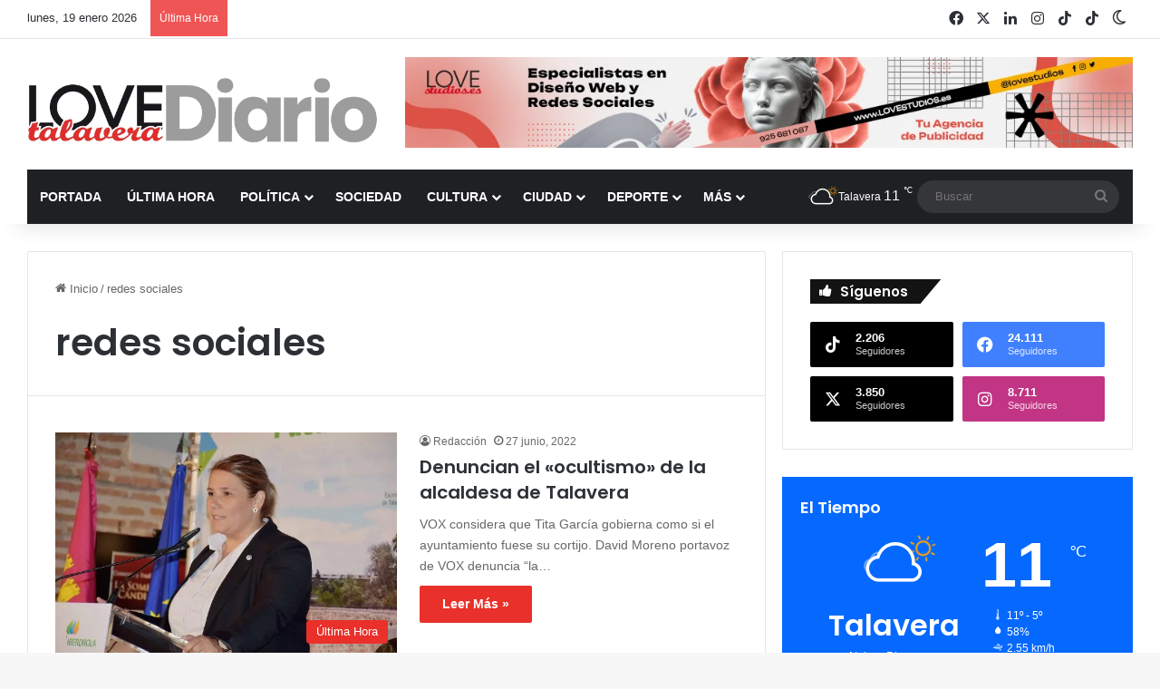

--- FILE ---
content_type: text/html; charset=UTF-8
request_url: https://www.lovetalavera.com/tag/redes-sociales/
body_size: 35804
content:
<!DOCTYPE html> <html lang="es" data-skin="light"> <head> <meta charset="UTF-8"/> <link rel="profile" href="//gmpg.org/xfn/11"/> <meta http-equiv='x-dns-prefetch-control' content='on'> <link rel='dns-prefetch' href="//cdnjs.cloudflare.com/"/> <link rel='dns-prefetch' href="//ajax.googleapis.com/"/> <link rel='dns-prefetch' href="//fonts.googleapis.com/"/> <link rel='dns-prefetch' href="//fonts.gstatic.com/"/> <link rel='dns-prefetch' href="//s.gravatar.com/"/> <link rel='dns-prefetch' href="//www.google-analytics.com/"/> <link rel='preload' as='image' href="/wp-content/uploads/logo-love-talavera-diario.webp"> <link rel='preload' as='font' href="/wp-content/themes/jannah/assets/fonts/tielabs-fonticon/tielabs-fonticon.woff" type='font/woff' crossorigin='anonymous'/> <link rel='preload' as='script' href="//ajax.googleapis.com/ajax/libs/webfont/1/webfont.js"> <style id='tie-critical-css' type='text/css'>:root{--brand-color:#0669ff;--dark-brand-color:#0051cc;--bright-color:#FFF;--base-color:#2c2f34}html{-ms-touch-action:manipulation;touch-action:manipulation;-webkit-text-size-adjust:100%;-ms-text-size-adjust:100%}article,aside,details,figcaption,figure,footer,header,main,menu,nav,section,summary{display:block}audio,canvas,progress,video{display:inline-block}audio:not([controls]){display:none;height:0}progress{vertical-align:baseline}template,[hidden]{display:none}a{background-color:transparent}a:active,a:hover{outline-width:0}abbr[title]{border-bottom:none;text-decoration:underline;text-decoration:underline dotted}b,strong{font-weight:inherit}b,strong{font-weight:600}dfn{font-style:italic}mark{background-color:#ff0;color:#000}small{font-size:80%}sub,sup{font-size:75%;line-height:0;position:relative;vertical-align:baseline}sub{bottom:-0.25em}sup{top:-0.5em}img{border-style:none}svg:not(:root){overflow:hidden}figure{margin:1em 0}hr{box-sizing:content-box;height:0;overflow:visible}button,input,select,textarea{font:inherit}optgroup{font-weight:bold}button,input,select{overflow:visible}button,input,select,textarea{margin:0}button,select{text-transform:none}button,[type="button"],[type="reset"],[type="submit"]{cursor:pointer}[disabled]{cursor:default}button,html [type="button"],[type="reset"],[type="submit"]{-webkit-appearance:button}button::-moz-focus-inner,input::-moz-focus-inner{border:0;padding:0}button:-moz-focusring,input:-moz-focusring{outline:1px dotted ButtonText}fieldset{border:1px solid #c0c0c0;margin:0 2px;padding:0.35em 0.625em 0.75em}legend{box-sizing:border-box;color:inherit;display:table;max-width:100%;padding:0;white-space:normal}textarea{overflow:auto}[type="checkbox"],[type="radio"]{box-sizing:border-box;padding:0}[type="number"]::-webkit-inner-spin-button,[type="number"]::-webkit-outer-spin-button{height:auto}[type="search"]{-webkit-appearance:textfield}[type="search"]::-webkit-search-cancel-button,[type="search"]::-webkit-search-decoration{-webkit-appearance:none}*{padding:0;margin:0;list-style:none;border:0;outline:none;box-sizing:border-box}*:before,*:after{box-sizing:border-box}body{background:#F7F7F7;color:var(--base-color);font-family:-apple-system, BlinkMacSystemFont, "Segoe UI", Roboto, Oxygen, Oxygen-Sans, Ubuntu, Cantarell, "Helvetica Neue", "Open Sans", Arial, sans-serif;font-size:13px;line-height:21px}h1,h2,h3,h4,h5,h6,.the-subtitle{line-height:1.4;font-weight:600}h1{font-size:41px;font-weight:700}h2{font-size:27px}h3{font-size:23px}h4,.the-subtitle{font-size:17px}h5{font-size:13px}h6{font-size:12px}a{color:var(--base-color);text-decoration:none;transition:0.15s}.brand-title,a:hover{color:var(--brand-color)}img,object,embed{max-width:100%;height:auto}iframe{max-width:100%}p{line-height:1.7}.says,.screen-reader-text,.comment-form-comment label{clip:rect(1px, 1px, 1px, 1px);position:absolute !important;height:1px;width:1px;overflow:hidden}.stream-title{margin-bottom:3px;font-size:11px;color:#a5a5a5;display:block}.stream-item{text-align:center;position:relative;z-index:2;margin:20px 0;padding:0}.stream-item iframe{margin:0 auto}.stream-item img{max-width:100%;width:auto;height:auto;margin:0 auto;display:inline-block;vertical-align:middle}.stream-item.stream-item-above-header{margin:0}.stream-item.stream-item-between .post-item-inner{width:100%;display:block}.post-layout-8.is-header-layout-1.has-header-ad .entry-header-outer,body.post-layout-8.has-header-below-ad .entry-header-outer{padding-top:0}.stream-item-top-wrapper ~ .stream-item-below-header,.is-header-layout-1.has-header-ad.post-layout-6 .featured-area,.has-header-below-ad.post-layout-6 .featured-area{margin-top:0}.has-header-below-ad .fullwidth-entry-title.container-wrapper,.is-header-layout-1.has-header-ad .fullwidth-entry-title,.is-header-layout-1.has-header-ad .is-first-section,.has-header-below-ad .is-first-section{padding-top:0;margin-top:0}@media (max-width: 991px){body:not(.is-header-layout-1).has-header-below-ad.has-header-ad .top-nav-below .has-breaking-news{margin-bottom:20px}.has-header-ad .fullwidth-entry-title.container-wrapper,.has-header-ad.has-header-below-ad .stream-item-below-header,.single.has-header-ad:not(.has-header-below-ad) #content,.page.has-header-ad:not(.has-header-below-ad) #content{margin-top:0}.has-header-ad .is-first-section{padding-top:0}.has-header-ad:not(.has-header-below-ad) .buddypress-header-outer{margin-bottom:15px}}.has-full-width-logo .stream-item-top-wrapper,.header-layout-2 .stream-item-top-wrapper{width:100%;max-width:100%;float:none;clear:both}@media (min-width: 992px){.header-layout-2.has-normal-width-logo .stream-item-top-wrapper{margin-top:0}}.header-layout-3.no-stream-item .logo-container{width:100%;float:none}@media (min-width: 992px){.header-layout-3.has-normal-width-logo .stream-item-top img{float:right}}@media (max-width: 991px){.header-layout-3.has-normal-width-logo .stream-item-top{clear:both}}#background-stream-cover{top:0;left:0;z-index:0;overflow:hidden;width:100%;height:100%;position:fixed}@media (max-width: 768px){.hide_banner_header .stream-item-above-header,.hide_banner_top .stream-item-top-wrapper,.hide_banner_below_header .stream-item-below-header,.hide_banner_bottom .stream-item-above-footer,.hide_banner_above .stream-item-above-post,.hide_banner_above_content .stream-item-above-post-content,.hide_banner_below_content .stream-item-below-post-content,.hide_banner_below .stream-item-below-post,.hide_banner_comments .stream-item-below-post-comments,.hide_breaking_news #top-nav,.hide_sidebars .sidebar,.hide_footer_tiktok #footer-tiktok,.hide_footer_instagram #footer-instagram,.hide_footer #footer-widgets-container,.hide_copyright #site-info,.hide_breadcrumbs #breadcrumb,.hide_share_post_top .share-buttons-top,.hide_share_post_bottom .share-buttons-bottom,.hide_post_newsletter #post-newsletter,.hide_related #related-posts,.hide_read_next #read-next-block,.hide_post_authorbio .post-components .about-author,.hide_post_nav .prev-next-post-nav,.hide_back_top_button #go-to-top,.hide_read_more_buttons .more-link,.hide_inline_related_posts #inline-related-post{display:none !important}}.tie-icon:before,[class^="tie-icon-"],[class*=" tie-icon-"]{font-family:'tiefonticon' !important;speak:never;font-style:normal;font-weight:normal;font-variant:normal;text-transform:none;line-height:1;-webkit-font-smoothing:antialiased;-moz-osx-font-smoothing:grayscale;display:inline-block}body.tie-no-js a.remove,body.tie-no-js .tooltip,body.tie-no-js .woocommerce-message,body.tie-no-js .woocommerce-error,body.tie-no-js .woocommerce-info,body.tie-no-js .bbp-template-notice,body.tie-no-js .indicator-hint,body.tie-no-js .menu-counter-bubble-outer,body.tie-no-js .notifications-total-outer,body.tie-no-js .comp-sub-menu,body.tie-no-js .menu-sub-content{display:none !important}body.tie-no-js .fa,body.tie-no-js .fas,body.tie-no-js .far,body.tie-no-js .fab,body.tie-no-js .tie-icon:before,body.tie-no-js [class^="tie-icon-"],body.tie-no-js [class*=" tie-icon-"],body.tie-no-js .weather-icon{visibility:hidden !important}body.tie-no-js [class^="tie-icon-"]:before,body.tie-no-js [class*=" tie-icon-"]:before{content:"\f105"}.tie-popup,#autocomplete-suggestions{display:none}.container{margin-right:auto;margin-left:auto;padding-left:15px;padding-right:15px}.container:after{content:"";display:table;clear:both}@media (min-width: 768px){.container{width:100%}}@media (min-width: 1200px){.container{max-width:1200px}}.tie-row{margin-left:-15px;margin-right:-15px}.tie-row:after{content:"";display:table;clear:both}.tie-col-xs-1,.tie-col-sm-1,.tie-col-md-1,.tie-col-xs-2,.tie-col-sm-2,.tie-col-md-2,.tie-col-xs-3,.tie-col-sm-3,.tie-col-md-3,.tie-col-xs-4,.tie-col-sm-4,.tie-col-md-4,.tie-col-xs-5,.tie-col-sm-5,.tie-col-md-5,.tie-col-xs-6,.tie-col-sm-6,.tie-col-md-6,.tie-col-xs-7,.tie-col-sm-7,.tie-col-md-7,.tie-col-xs-8,.tie-col-sm-8,.tie-col-md-8,.tie-col-xs-9,.tie-col-sm-9,.tie-col-md-9,.tie-col-xs-10,.tie-col-sm-10,.tie-col-md-10,.tie-col-xs-11,.tie-col-sm-11,.tie-col-md-11,.tie-col-xs-12,.tie-col-sm-12,.tie-col-md-12{position:relative;min-height:1px;padding-left:15px;padding-right:15px}.tie-col-xs-1,.tie-col-xs-2,.tie-col-xs-3,.tie-col-xs-4,.tie-col-xs-5,.tie-col-xs-6,.tie-col-xs-7,.tie-col-xs-8,.tie-col-xs-9,.tie-col-xs-10,.tie-col-xs-11,.tie-col-xs-12{float:left}.tie-col-xs-1{width:8.33333%}.tie-col-xs-2{width:16.66667%}.tie-col-xs-3{width:25%}.tie-col-xs-4{width:33.33333%}.tie-col-xs-5{width:41.66667%}.tie-col-xs-6{width:50%}.tie-col-xs-7{width:58.33333%}.tie-col-xs-8{width:66.66667%}.tie-col-xs-9{width:75%}.tie-col-xs-10{width:83.33333%}.tie-col-xs-11{width:91.66667%}.tie-col-xs-12{width:100%}@media (min-width: 768px){.tie-col-sm-1,.tie-col-sm-2,.tie-col-sm-3,.tie-col-sm-4,.tie-col-sm-5,.tie-col-sm-6,.tie-col-sm-7,.tie-col-sm-8,.tie-col-sm-9,.tie-col-sm-10,.tie-col-sm-11,.tie-col-sm-12{float:left}.tie-col-sm-1{width:8.33333%}.tie-col-sm-2{width:16.66667%}.tie-col-sm-3{width:25%}.tie-col-sm-4{width:33.33333%}.tie-col-sm-5{width:41.66667%}.tie-col-sm-6{width:50%}.tie-col-sm-7{width:58.33333%}.tie-col-sm-8{width:66.66667%}.tie-col-sm-9{width:75%}.tie-col-sm-10{width:83.33333%}.tie-col-sm-11{width:91.66667%}.tie-col-sm-12{width:100%}}@media (min-width: 992px){.tie-col-md-1,.tie-col-md-2,.tie-col-md-3,.tie-col-md-4,.tie-col-md-5,.tie-col-md-6,.tie-col-md-7,.tie-col-md-8,.tie-col-md-9,.tie-col-md-10,.tie-col-md-11,.tie-col-md-12{float:left}.tie-col-md-1{width:8.33333%}.tie-col-md-2{width:16.66667%}.tie-col-md-3{width:25%}.tie-col-md-4{width:33.33333%}.tie-col-md-5{width:41.66667%}.tie-col-md-6{width:50%}.tie-col-md-7{width:58.33333%}.tie-col-md-8{width:66.66667%}.tie-col-md-9{width:75%}.tie-col-md-10{width:83.33333%}.tie-col-md-11{width:91.66667%}.tie-col-md-12{width:100%}}.tie-alignleft{float:left}.tie-alignright{float:right}.tie-aligncenter{clear:both;margin-left:auto;margin-right:auto}.fullwidth{width:100% !important}.alignleft{float:left;margin:0.375em 1.75em 1em 0}.alignright{float:right;margin:0.375em 0 1em 1.75em}.aligncenter{clear:both;display:block;margin:0 auto 1.75em;text-align:center;margin-left:auto;margin-right:auto;margin-top:6px;margin-bottom:6px}@media (max-width: 767px){.entry .alignright,.entry .alignright img,.entry .alignleft,.entry .alignleft img{float:none;clear:both;display:block;margin:0 auto 1.75em}}.clearfix:before,.clearfix:after{content:"\0020";display:block;height:0;overflow:hidden}.clearfix:after{clear:both}.tie-container,#tie-wrapper{height:100%;min-height:650px}.tie-container{position:relative;overflow:hidden}#tie-wrapper{background:#fff;position:relative;z-index:108;height:100%;margin:0 auto}.container-wrapper{background:#ffffff;border:1px solid rgba(0,0,0,0.1);border-radius:2px;padding:30px}#content{margin-top:30px}@media (max-width: 991px){#content{margin-top:15px}}.site-content{-ms-word-wrap:break-word;word-wrap:break-word}.boxed-layout #tie-wrapper,.boxed-layout .fixed-nav{max-width:1230px}.boxed-layout.wrapper-has-shadow #tie-wrapper{box-shadow:0 1px 7px rgba(171,171,171,0.5)}@media (min-width: 992px){.boxed-layout #main-nav.fixed-nav,.boxed-layout #tie-wrapper{width:95%}}@media (min-width: 992px){.framed-layout #tie-wrapper{margin-top:25px;margin-bottom:25px}}@media (min-width: 992px){.border-layout #tie-container{margin:25px}.border-layout:after,.border-layout:before{background:inherit;content:"";display:block;height:25px;left:0;bottom:0;position:fixed;width:100%;z-index:110}.border-layout:before{top:0;bottom:auto}.border-layout.admin-bar:before{top:32px}.border-layout #main-nav.fixed-nav{left:25px;right:25px;width:calc(100% - 50px)}}#header-notification-bar{background:var(--brand-color);color:#fff;position:relative;z-index:1}#header-notification-bar p a{color:#fff;text-decoration:underline}#header-notification-bar .container{display:flex;justify-content:space-between;font-size:16px;flex-wrap:wrap;align-items:center;gap:40px;min-height:65px}#header-notification-bar .container .button{font-size:14px}#header-notification-bar .container:after{display:none}@media (max-width: 991px){#header-notification-bar .container{justify-content:center;padding-top:15px;padding-bottom:15px;gap:15px;flex-direction:column}}.theme-header{background:#fff;position:relative;z-index:999}.theme-header:after{content:"";display:table;clear:both}.theme-header.has-shadow{box-shadow:rgba(0,0,0,0.1) 0px 25px 20px -20px}.theme-header.top-nav-below .top-nav{z-index:8}.is-stretch-header .container{max-width:100%}#menu-components-wrap{display:flex;justify-content:space-between;width:100%;flex-wrap:wrap}.header-layout-2 #menu-components-wrap{justify-content:center}.header-layout-4 #menu-components-wrap{justify-content:flex-start}.header-layout-4 #menu-components-wrap .main-menu-wrap{flex-grow:2}.header-layout-4 #menu-components-wrap .flex-placeholder{flex-grow:1}.logo-row{position:relative}#logo{margin-top:40px;margin-bottom:40px;display:block;float:left}#logo img{vertical-align:middle}#logo img[src*='.svg']{width:100% !important}@-moz-document url-prefix(){#logo img[src*='.svg']{height:100px}}#logo a{display:inline-block}#logo .h1-off{position:absolute;top:-9000px;left:-9000px}#logo.text-logo a{color:var(--brand-color)}#logo.text-logo a:hover{color:var(--dark-brand-color);opacity:0.8}#tie-logo-inverted,#tie-sticky-logo-inverted{display:none}.tie-skin-inverted #tie-sticky-logo-inverted,.tie-skin-inverted #tie-logo-inverted{display:block}.tie-skin-inverted #tie-sticky-logo-default,.tie-skin-inverted #tie-logo-default{display:none}.logo-text{font-size:50px;line-height:50px;font-weight:bold}@media (max-width: 670px){.logo-text{font-size:30px}}.has-full-width-logo.is-stretch-header .logo-container{padding:0}.has-full-width-logo #logo{margin:0}.has-full-width-logo #logo a,.has-full-width-logo #logo img{width:100%;height:auto;display:block}.has-full-width-logo #logo,.header-layout-2 #logo{float:none;text-align:center}.has-full-width-logo #logo img,.header-layout-2 #logo img{margin-right:auto;margin-left:auto}.has-full-width-logo .logo-container,.header-layout-2 .logo-container{width:100%;float:none}@media (max-width: 991px){#theme-header.has-normal-width-logo #logo{margin:14px 0 !important;text-align:left;line-height:1}#theme-header.has-normal-width-logo #logo img{width:auto;height:auto;max-width:190px}}@media (max-width: 479px){#theme-header.has-normal-width-logo #logo img{max-width:160px;max-height:60px !important}}@media (max-width: 991px){#theme-header.mobile-header-default:not(.header-layout-1) #logo,#theme-header.mobile-header-default.header-layout-1 .header-layout-1-logo{flex-grow:10}#theme-header.mobile-header-centered.header-layout-1 .header-layout-1-logo{width:auto !important}#theme-header.mobile-header-centered #logo{float:none;text-align:center}}.components{display:flex;align-items:center;justify-content:end}.components>li{position:relative}.components>li.social-icons-item{margin:0}.components>li>a{display:block;position:relative;width:30px;text-align:center;font-size:16px;white-space:nowrap}.components>li>a:hover,.components>li:hover>a{z-index:2}.components .avatar{border-radius:100%;position:relative;top:3px;max-width:20px}.components a.follow-btn{width:auto;padding-left:15px;padding-right:15px;overflow:hidden;font-size:12px}.components .search-bar form{width:auto;background:rgba(255,255,255,0.1);line-height:36px;border-radius:50px;position:relative}.main-nav-light .main-nav .components .search-bar form,.top-nav-light .top-nav .components .search-bar form{background:rgba(0,0,0,0.05)}.components #search-input{border:0;width:100%;background:transparent;padding:0 35px 0 20px;border-radius:0;font-size:inherit}.components #search-submit{position:absolute;right:0;top:0;width:40px;line-height:inherit;color:#777777;background:transparent;font-size:15px;padding:0;transition:color 0.15s;border:none}.components #search-submit:hover{color:var(--brand-color)}#search-submit .tie-icon-spinner{color:#fff;cursor:default;animation:tie-spin 3s infinite linear}.popup-login-icon.has-title a{width:auto;padding:0 8px}.popup-login-icon.has-title span{line-height:unset;float:left}.popup-login-icon.has-title .login-title{position:relative;font-size:13px;padding-left:4px}.weather-menu-item{display:flex;align-items:center;padding-right:5px;overflow:hidden}.weather-menu-item .weather-wrap{padding:0;overflow:inherit;line-height:23px}.weather-menu-item .weather-forecast-day{display:block;float:left;width:auto;padding:0 5px;line-height:initial}.weather-menu-item .weather-forecast-day .weather-icon{font-size:26px;margin-bottom:0}.weather-menu-item .city-data{float:left;display:block;font-size:12px}.weather-menu-item .weather-current-temp{font-size:16px;font-weight:400}.weather-menu-item .weather-current-temp sup{font-size:9px;top:-2px}.weather-menu-item .theme-notice{padding:0 10px}.components .tie-weather-widget{color:var(--base-color)}.main-nav-dark .main-nav .tie-weather-widget{color:#ffffff}.top-nav-dark .top-nav .tie-weather-widget{color:#ccc}.components .icon-basecloud-bg:after{color:#ffffff}.main-nav-dark .main-nav .icon-basecloud-bg:after{color:#1f2024}.top-nav-dark .top-nav .icon-basecloud-bg:after{color:#1f2024}.custom-menu-button{padding-right:5px}.custom-menu-button .button{font-size:13px;display:inline-block;line-height:21px;width:auto}.header-layout-1 #menu-components-wrap{display:flex;justify-content:flex-end}.header-layout-1 .main-menu-wrapper{display:table;width:100%}.header-layout-1 #logo{line-height:1;float:left;margin-top:20px;margin-bottom:20px}.header-layout-1 .header-layout-1-logo{display:table-cell;vertical-align:middle;float:none}.is-header-bg-extended #theme-header,.is-header-bg-extended #theme-header.header-layout-1 #main-nav:not(.fixed-nav){background:transparent !important;display:inline-block !important;width:100% !important;box-shadow:none !important;transition:background 0.3s}.is-header-bg-extended #theme-header:before,.is-header-bg-extended #theme-header.header-layout-1 #main-nav:not(.fixed-nav):before{content:"";position:absolute;width:100%;left:0;right:0;top:0;height:150px;background-image:linear-gradient(to top, transparent, rgba(0,0,0,0.5))}@media (max-width: 991px){.is-header-bg-extended #tie-wrapper #theme-header .logo-container:not(.fixed-nav){background:transparent;box-shadow:none;transition:background 0.3s}}.is-header-bg-extended .has-background .is-first-section{margin-top:-350px !important}.is-header-bg-extended .has-background .is-first-section>*{padding-top:350px !important}.rainbow-line{height:3px;width:100%;position:relative;z-index:2;background-image:-webkit-linear-gradient(left, #f76570 0%, #f76570 8%, #f3a46b 8%, #f3a46b 16%, #f3a46b 16%, #ffd205 16%, #ffd205 24%, #ffd205 24%, #1bbc9b 24%, #1bbc9b 25%, #1bbc9b 32%, #14b9d5 32%, #14b9d5 40%, #c377e4 40%, #c377e4 48%, #f76570 48%, #f76570 56%, #f3a46b 56%, #f3a46b 64%, #ffd205 64%, #ffd205 72%, #1bbc9b 72%, #1bbc9b 80%, #14b9d5 80%, #14b9d5 80%, #14b9d5 89%, #c377e4 89%, #c377e4 100%);background-image:linear-gradient(to right, #f76570 0%, #f76570 8%, #f3a46b 8%, #f3a46b 16%, #f3a46b 16%, #ffd205 16%, #ffd205 24%, #ffd205 24%, #1bbc9b 24%, #1bbc9b 25%, #1bbc9b 32%, #14b9d5 32%, #14b9d5 40%, #c377e4 40%, #c377e4 48%, #f76570 48%, #f76570 56%, #f3a46b 56%, #f3a46b 64%, #ffd205 64%, #ffd205 72%, #1bbc9b 72%, #1bbc9b 80%, #14b9d5 80%, #14b9d5 80%, #14b9d5 89%, #c377e4 89%, #c377e4 100%)}@media (max-width: 991px){.logo-container,.header-layout-1 .main-menu-wrapper{border-width:0;display:flex;flex-flow:row nowrap;align-items:center;justify-content:space-between}}.mobile-header-components{display:none;z-index:10;height:30px;line-height:30px;flex-wrap:nowrap;flex:1 1 0%}.mobile-header-components .components{float:none;display:flex !important;justify-content:flex-start}.mobile-header-components .components li.custom-menu-link{display:inline-block;float:none}.mobile-header-components .components li.custom-menu-link>a{width:20px;padding-bottom:15px}.mobile-header-components .components li.custom-menu-link>a .menu-counter-bubble{right:calc(50% - 10px);bottom:-10px}.header-layout-1.main-nav-dark .mobile-header-components .components li.custom-menu-link>a{color:#fff}.mobile-header-components .components .comp-sub-menu{padding:10px}.dark-skin .mobile-header-components .components .comp-sub-menu{background:#1f2024}.mobile-header-components [class^="tie-icon-"],.mobile-header-components [class*=" tie-icon-"]{font-size:18px;width:20px;height:20px;vertical-align:middle}.mobile-header-components .tie-mobile-menu-icon{font-size:20px}.mobile-header-components .tie-icon-grid-9,.mobile-header-components .tie-icon-grid-4{transform:scale(1.75)}.mobile-header-components .nav-icon{display:inline-block;width:20px;height:2px;background-color:var(--base-color);position:relative;top:-4px;transition:background 0.4s ease}.mobile-header-components .nav-icon:before,.mobile-header-components .nav-icon:after{position:absolute;right:0;background-color:var(--base-color);content:'';display:block;width:100%;height:100%;transition:transform 0.4s, background 0.4s, right .2s ease;transform:translateZ(0);backface-visibility:hidden}.mobile-header-components .nav-icon:before{transform:translateY(-7px)}.mobile-header-components .nav-icon:after{transform:translateY(7px)}.mobile-header-components .nav-icon.is-layout-2:before,.mobile-header-components .nav-icon.is-layout-2:after{width:70%;right:15%}.mobile-header-components .nav-icon.is-layout-3:after{width:60%}.mobile-header-components .nav-icon.is-layout-4:after{width:60%;right:auto;left:0}.dark-skin .mobile-header-components .nav-icon,.dark-skin .mobile-header-components .nav-icon:before,.dark-skin .mobile-header-components .nav-icon:after,.main-nav-dark.header-layout-1 .mobile-header-components .nav-icon,.main-nav-dark.header-layout-1 .mobile-header-components .nav-icon:before,.main-nav-dark.header-layout-1 .mobile-header-components .nav-icon:after{background-color:#ffffff}.dark-skin .mobile-header-components .nav-icon .menu-text,.main-nav-dark.header-layout-1 .mobile-header-components .nav-icon .menu-text{color:#ffffff}.mobile-header-components .menu-text-wrapper{white-space:nowrap;width:auto !important}.mobile-header-components .menu-text{color:var(--base-color);line-height:30px;font-size:12px;padding:0 0 0 5px;display:inline-block;transition:color 0.4s}.dark-skin .mobile-header-components .menu-text,.main-nav-dark.header-layout-1 .mobile-header-components .menu-text{color:#ffffff}#mobile-header-components-area_1 .components li.custom-menu-link>a{margin-right:15px}#mobile-header-components-area_1 .comp-sub-menu{left:0;right:auto}#mobile-header-components-area_2 .components{flex-direction:row-reverse}#mobile-header-components-area_2 .components li.custom-menu-link>a{margin-left:15px}#mobile-menu-icon:hover .nav-icon,#mobile-menu-icon:hover .nav-icon:before,#mobile-menu-icon:hover .nav-icon:after{background-color:var(--brand-color)}@media (max-width: 991px){.logo-container:before,.logo-container:after{height:1px}.mobile-components-row .logo-wrapper{height:auto !important}.mobile-components-row .logo-container,.mobile-components-row.header-layout-1 .main-menu-wrapper{flex-wrap:wrap}.mobile-components-row:not(.header-layout-1) #logo,.mobile-components-row.header-layout-1 .header-layout-1-logo{flex:1 0 100%;order:-1}.mobile-components-row .mobile-header-components{padding:5px 0;height:45px}.mobile-components-row .mobile-header-components .components li.custom-menu-link>a{padding-bottom:0}#tie-body #mobile-container,.mobile-header-components{display:block}#slide-sidebar-widgets{display:none}}.top-nav{background-color:#ffffff;position:relative;z-index:10;line-height:40px;border:1px solid rgba(0,0,0,0.1);border-width:1px 0;color:var(--base-color);clear:both}.main-nav-below.top-nav-above .top-nav{border-top-width:0}.top-nav a:not(.button):not(:hover){color:var(--base-color)}.top-nav .components>li:hover>a{color:var(--brand-color)}.top-nav .search-bar{margin-top:3px;margin-bottom:3px;line-height:34px}.topbar-wrapper{display:flex;min-height:40px}.top-nav.has-menu .topbar-wrapper,.top-nav.has-components .topbar-wrapper{display:block}.top-nav .tie-alignleft,.top-nav .tie-alignright{flex-grow:1;position:relative}.top-nav.has-breaking-news .tie-alignleft{flex:1 0 100px}.top-nav.has-breaking-news .tie-alignright{flex-grow:0;z-index:1}.top-nav.has-date-components .tie-alignleft .components>li:first-child:not(.search-bar),.top-nav.has-date-components-menu .components>li:first-child:not(.search-bar),.top-nav-boxed .top-nav.has-components .components>li:first-child:not(.search-bar){border-width:0}@media (min-width: 992px){.header-layout-1.top-nav-below:not(.has-shadow) .top-nav{border-width:0 0 1px}}.topbar-today-date{padding-right:15px;flex-shrink:0}.top-menu .menu a{padding:0 10px}.top-menu .menu li:hover>a{color:var(--brand-color)}.top-menu .menu ul{display:none;position:absolute;background:#ffffff}.top-menu .menu li:hover>ul{display:block}.top-menu .menu li{position:relative}.top-menu .menu ul.sub-menu a{width:200px;line-height:20px;padding:10px 15px}.tie-alignright .top-menu{float:right;border-width:0 1px}.top-menu .menu .tie-current-menu>a{color:var(--brand-color)}@media (min-width: 992px){.top-nav-boxed .topbar-wrapper{padding-right:15px;padding-left:15px}.top-nav-boxed .top-nav{background:transparent !important;border-width:0}.top-nav-boxed .topbar-wrapper{background:#ffffff;border:1px solid rgba(0,0,0,0.1);border-width:1px 0;width:100%}.top-nav-boxed.has-shadow.top-nav-below .topbar-wrapper,.top-nav-boxed.has-shadow.top-nav-below-main-nav .topbar-wrapper{border-bottom-width:0 !important}}.top-nav .tie-alignleft .components,.top-nav .tie-alignleft .components>li{float:left;justify-content:start}.top-nav .tie-alignleft .comp-sub-menu{right:auto;left:-1px}.top-nav-dark .top-nav{background-color:#2c2e32;color:#ccc}.top-nav-dark .top-nav *{border-color:rgba(255,255,255,0.1)}.top-nav-dark .top-nav .breaking a{color:#ccc}.top-nav-dark .top-nav .breaking a:hover{color:#ffffff}.top-nav-dark .top-nav .components>li>a,.top-nav-dark .top-nav .components>li.social-icons-item .social-link:not(:hover) span{color:#ccc}.top-nav-dark .top-nav .components>li:hover>a{color:#ffffff}.top-nav-dark .top-nav .top-menu li a{color:#ccc;border-color:rgba(255,255,255,0.04)}.top-nav-dark .top-menu ul{background:#2c2e32}.top-nav-dark .top-menu li:hover>a{background:rgba(0,0,0,0.1);color:var(--brand-color)}.top-nav-dark.top-nav-boxed .top-nav{background-color:transparent}.top-nav-dark.top-nav-boxed .topbar-wrapper{background-color:#2c2e32}.top-nav-dark.top-nav-boxed.top-nav-above.main-nav-below .topbar-wrapper{border-width:0}.top-nav-light #top-nav .weather-icon .icon-cloud,.top-nav-light #top-nav .weather-icon .icon-basecloud-bg,.top-nav-light #top-nav .weather-icon .icon-cloud-behind,.main-nav-light #main-nav .weather-icon .icon-cloud,.main-nav-light #main-nav .weather-icon .icon-basecloud-bg,.main-nav-light #main-nav .weather-icon .icon-cloud-behind{color:#d3d3d3}@media (max-width: 991px){.top-nav:not(.has-breaking-news),.topbar-today-date,.top-menu,.theme-header .components{display:none}}.breaking{display:none}.main-nav-wrapper{position:relative;z-index:4}.main-nav-below.top-nav-below-main-nav .main-nav-wrapper{z-index:9}.main-nav-above.top-nav-below .main-nav-wrapper{z-index:10}.main-nav{background-color:var(--main-nav-background);color:var(--main-nav-primary-color);position:relative;border:1px solid var(--main-nav-main-border-color);border-width:1px 0}.main-menu-wrapper{position:relative}@media (min-width: 992px){.header-menu .menu{display:flex}.header-menu .menu a{display:block;position:relative}.header-menu .menu>li>a{white-space:nowrap}.header-menu .menu .sub-menu a{padding:8px 10px}.header-menu .menu a:hover,.header-menu .menu li:hover>a{z-index:2}.header-menu .menu ul:not(.sub-menu-columns):not(.sub-menu-columns-item):not(.sub-list):not(.mega-cat-sub-categories):not(.slider-arrow-nav){box-shadow:0 2px 5px rgba(0,0,0,0.1)}.header-menu .menu ul li{position:relative}.header-menu .menu ul a{border-width:0 0 1px;transition:0.15s}.header-menu .menu ul ul{top:0;left:100%}#main-nav{z-index:9;line-height:60px}.main-menu .menu a{transition:0.15s}.main-menu .menu>li>a{padding:0 14px;font-size:14px;font-weight:700}.main-menu .menu>li>.menu-sub-content{border-top:2px solid var(--main-nav-primary-color)}.main-menu .menu>li.is-icon-only>a{padding:0 20px;line-height:inherit}.main-menu .menu>li.is-icon-only>a:before{display:none}.main-menu .menu>li.is-icon-only>a .tie-menu-icon{font-size:160%;transform:translateY(15%)}.main-menu .menu ul{line-height:20px;z-index:1}.main-menu .menu .sub-menu .tie-menu-icon,.main-menu .menu .mega-recent-featured-list .tie-menu-icon,.main-menu .menu .mega-link-column .tie-menu-icon,.main-menu .menu .mega-cat-more-links .tie-menu-icon{width:20px}.main-menu .menu-sub-content{background:var(--main-nav-background);display:none;padding:15px;width:230px;position:absolute;box-shadow:0 3px 4px rgba(0,0,0,0.2)}.main-menu .menu-sub-content a{width:200px}.main-menu ul li:hover>.menu-sub-content,.main-menu ul li[aria-expanded="true"]>ul,.main-menu ul li[aria-expanded="true"]>.mega-menu-block{display:block;z-index:1}nav.main-nav.menu-style-default .menu>li.tie-current-menu{border-bottom:5px solid var(--main-nav-primary-color);margin-bottom:-5px}nav.main-nav.menu-style-default .menu>li.tie-current-menu>a:after{content:"";width:20px;height:2px;position:absolute;margin-top:17px;left:50%;top:50%;bottom:auto;right:auto;transform:translateX(-50%) translateY(-50%);background:#2c2f34;transition:0.3s}nav.main-nav.menu-style-solid-bg .menu>li.tie-current-menu>a,nav.main-nav.menu-style-solid-bg .menu>li:hover>a{background-color:var(--main-nav-primary-color);color:var(--main-nav-contrast-primary-color)}nav.main-nav.menu-style-side-arrow .menu>li.tie-current-menu{border-bottom-color:var(--main-nav-primary-color);border-bottom-width:10px !important;border-bottom-style:solid;margin-bottom:-10px}nav.main-nav.menu-style-side-arrow .menu>li.tie-current-menu+.tie-current-menu{border-bottom:none !important}nav.main-nav.menu-style-side-arrow .menu>li.tie-current-menu+.tie-current-menu>a:after{display:none !important}nav.main-nav.menu-style-side-arrow .menu>li.tie-current-menu>a:after{position:absolute;content:"";width:0;height:0;background-color:transparent;border-top:10px solid var(--main-nav-primary-color);border-right:10px solid transparent;bottom:-10px;left:100%;filter:brightness(80%)}nav.main-nav.menu-style-side-arrow .menu>li.tie-current-menu.menu-item-has-children:hover:after,nav.main-nav.menu-style-side-arrow .menu>li.tie-current-menu.menu-item-has-children:hover>a:after,nav.main-nav.menu-style-side-arrow .menu>li.tie-current-menu.mega-menu:hover:after,nav.main-nav.menu-style-side-arrow .menu>li.tie-current-menu.mega-menu:hover>a:after{display:none}nav.main-nav.menu-style-minimal .menu>li.tie-current-menu>a,nav.main-nav.menu-style-minimal .menu>li:hover>a{color:var(--main-nav-primary-color) !important}nav.main-nav.menu-style-minimal .menu>li.tie-current-menu>a::before,nav.main-nav.menu-style-minimal .menu>li:hover>a::before{border-top-color:var(--main-nav-primary-color) !important}nav.main-nav.menu-style-border-bottom .menu>li.tie-current-menu{border-bottom:3px solid var(--main-nav-primary-color);margin-bottom:-3px}nav.main-nav.menu-style-border-top .menu>li.tie-current-menu{border-top:3px solid var(--main-nav-primary-color);margin-bottom:-3px}nav.main-nav.menu-style-line .menu>li>a:after{content:"";left:50%;top:50%;bottom:auto;right:auto;transform:translateX(-50%) translateY(-50%);height:3px;position:absolute;margin-top:14px;background:var(--main-nav-primary-color);transition:0.4s;width:0}nav.main-nav.menu-style-line .menu>li.tie-current-menu>a:after,nav.main-nav.menu-style-line .menu>li:hover>a:after{width:50%}nav.main-nav.menu-style-arrow .menu>li.tie-current-menu>a:after{border-color:#fff transparent transparent;border-top-color:var(--main-nav-primary-color);border-style:solid;border-width:7px 7px 0;display:block;height:0;left:50%;margin-left:-7px;top:0 !important;width:0;content:"";position:absolute}nav.main-nav.menu-style-vertical-line .menu>li.tie-current-menu>a:after{content:"";width:2px;height:20px;position:absolute;margin-top:17px;left:50%;right:auto;transform:translateX(-50%);bottom:0;background:var(--main-nav-primary-color)}.header-layout-1 .main-menu-wrap .menu>li:only-child:not(.mega-menu){position:relative}.header-layout-1 .main-menu-wrap .menu>li:only-child>.menu-sub-content{right:0;left:auto}.header-layout-1 .main-menu-wrap .menu>li:only-child>.menu-sub-content ul{left:auto;right:100%}nav.main-nav .components>li:hover>a{color:var(--brand-color)}.main-nav .menu ul li:hover>a:not(.megamenu-pagination),.main-nav .components li a:hover,.main-nav .menu ul li.current-menu-item:not(.mega-link-column)>a{color:var(--main-nav-primary-color)}.main-nav .menu a,.main-nav .components li a{color:var(--main-nav-text-color)}.main-nav .components li.custom-menu-button:hover a.button,.main-nav .components li a.button:hover,.main-nav .components li a.checkout-button{color:var(--main-nav-contrast-primary-color)}.main-nav-light{--main-nav-background:#FFFFFF;--main-nav-secondry-background:rgba(0,0,0,0.03);--main-nav-primary-color:var(--brand-color);--main-nav-contrast-primary-color:var(--bright-color);--main-nav-text-color:var(--base-color);--main-nav-secondry-text-color:rgba(0,0,0,0.5);--main-nav-main-border-color:rgba(0,0,0,0.1);--main-nav-secondry-border-color:rgba(0,0,0,0.08)}.main-nav-light.fixed-nav{background-color:rgba(255,255,255,0.95)}.main-nav-dark{--main-nav-background:#1f2024;--main-nav-secondry-background:rgba(0,0,0,0.2);--main-nav-primary-color:var(--brand-color);--main-nav-contrast-primary-color:var(--bright-color);--main-nav-text-color:#FFFFFF;--main-nav-secondry-text-color:rgba(225,255,255,0.5);--main-nav-main-border-color:rgba(255,255,255,0.07);--main-nav-secondry-border-color:rgba(255,255,255,0.04)}.main-nav-dark .main-nav,.main-nav-dark .main-nav ul.cats-horizontal li a{border-width:0}.main-nav-dark .main-nav.fixed-nav{background-color:rgba(31,32,36,0.95)}}@media (min-width: 992px){header .menu-item-has-children>a:before,.mega-menu>a:before{content:'';position:absolute;right:10px;top:50%;bottom:auto;transform:translateY(-50%);font-family:'tiefonticon' !important;font-style:normal;font-weight:normal;font-variant:normal;text-transform:none;content:"\f079";font-size:11px;line-height:1}header .menu-item-has-children .menu-item-has-children>a:before,.mega-menu .menu-item-has-children>a:before{content:"\f106";font-size:15px}.menu>.menu-item-has-children:not(.is-icon-only)>a,.menu .mega-menu:not(.is-icon-only)>a{padding-right:25px}}@media (min-width: 992px){.main-nav-boxed .main-nav{border-width:0}.main-nav-boxed .main-menu-wrapper{float:left;width:100%;background-color:var(--main-nav-background);padding-right:15px}.main-nav-boxed.main-nav-light .main-menu-wrapper{border:1px solid var(--main-nav-main-border-color)}.dark-skin .main-nav-boxed.main-nav-light .main-menu-wrapper{border-width:0}.main-nav-boxed.main-nav-light .fixed-nav .main-menu-wrapper{border-color:transparent}.main-nav-above.top-nav-above #main-nav:not(.fixed-nav){top:-1px}.main-nav-below.top-nav-below #main-nav:not(.fixed-nav){bottom:-1px}.dark-skin .main-nav-below.top-nav-above #main-nav{border-width:0}.dark-skin .main-nav-below.top-nav-below-main-nav #main-nav{border-top-width:0}}.main-nav-boxed .main-nav:not(.fixed-nav),.main-nav-boxed .fixed-nav .main-menu-wrapper,.theme-header:not(.main-nav-boxed) .fixed-nav .main-menu-wrapper{background:transparent !important}@media (min-width: 992px){.header-layout-1.main-nav-below.top-nav-above .main-nav{margin-top:-1px;border-top-width:0}.header-layout-1.main-nav-below.top-nav-above .breaking-title{top:0;margin-bottom:-1px}}.header-layout-1.main-nav-below.top-nav-below-main-nav .main-nav-wrapper{z-index:9}.header-layout-1.main-nav-below.top-nav-below-main-nav .main-nav{margin-bottom:-1px;bottom:0;border-top-width:0}@media (min-width: 992px){.header-layout-1.main-nav-below.top-nav-below-main-nav .top-nav{margin-top:-1px}}.header-layout-1.has-shadow:not(.top-nav-below) .main-nav{border-bottom:0}#theme-header.header-layout-1>div:only-child nav{border-width:0 !important}@media only screen and (min-width: 992px) and (max-width: 1100px){.main-nav .menu>li:not(.is-icon-only)>a{padding-left:7px;padding-right:7px}.main-nav .menu>li:not(.is-icon-only)>a:before{display:none}.main-nav .menu>li.is-icon-only>a{padding-left:15px;padding-right:15px}}.menu-tiny-label{font-size:10px;border-radius:10px;padding:2px 7px 3px;margin-left:3px;line-height:1;position:relative;top:-1px}.menu-tiny-label.menu-tiny-circle{border-radius:100%}@media (max-width: 991px){#sticky-logo{display:none}}#main-nav:not(.fixed-nav) #sticky-logo,#main-nav:not(.fixed-nav) .flex-placeholder{display:none}@media (min-width: 992px){#sticky-logo{overflow:hidden;float:left;vertical-align:middle}#sticky-logo a{line-height:1;display:inline-block}#sticky-logo img{position:relative;vertical-align:middle;padding:8px 10px;top:-1px;max-height:50px}.just-before-sticky #sticky-logo img,.header-layout-1 #sticky-logo img{padding:0}.header-layout-1:not(.has-custom-sticky-logo) #sticky-logo{display:none}.theme-header #sticky-logo img{opacity:0;visibility:hidden;width:0 !important;transform:translateY(75%);transition:transform 0.3s cubic-bezier(0.55, 0, 0.1, 1),opacity 0.6s cubic-bezier(0.55, 0, 0.1, 1)}.theme-header.header-layout-1:not(.has-custom-sticky-logo) #sticky-logo img{transition:none}.theme-header:not(.header-layout-1) #main-nav:not(.fixed-nav) #sticky-logo img{margin-left:-20px}.header-layout-1 .flex-placeholder{flex-grow:1}}.theme-header .fixed-nav{position:fixed;width:100%;top:0;bottom:auto !important;z-index:100;will-change:transform;transform:translateY(-100%);transition:transform 0.3s;box-shadow:rgba(99,99,99,0.2) 0px 2px 8px 0px;border-width:0;background-color:rgba(255,255,255,0.95)}.theme-header .fixed-nav:not(.just-before-sticky){line-height:60px !important}@media (min-width: 992px){.theme-header .fixed-nav:not(.just-before-sticky) .header-layout-1-logo{display:none}}.theme-header .fixed-nav:not(.just-before-sticky) #sticky-logo{display:block}.theme-header .fixed-nav:not(.just-before-sticky) #sticky-logo img{opacity:1;visibility:visible;width:auto !important;transform:translateY(0)}@media (min-width: 992px){.header-layout-1:not(.just-before-sticky):not(.has-custom-sticky-logo) .fixed-nav #sticky-logo{display:block}}.admin-bar .theme-header .fixed-nav{top:32px}@media (max-width: 782px){.admin-bar .theme-header .fixed-nav{top:46px}}@media (max-width: 600px){.admin-bar .theme-header .fixed-nav{top:0}}@media (min-width: 992px){.border-layout .theme-header .fixed-nav{top:25px}.border-layout.admin-bar .theme-header .fixed-nav{top:57px}}.theme-header .fixed-nav .container{opacity:0.95}.theme-header .fixed-nav .main-menu-wrapper,.theme-header .fixed-nav .main-menu{border-top:0}.theme-header .fixed-nav.fixed-unpinned:not(.default-behavior-mode) .main-menu .menu>li.tie-current-menu{border-bottom-width:0;margin-bottom:0}.theme-header .fixed-nav.unpinned-no-transition{transition:none}.theme-header .fixed-nav:not(.fixed-unpinned):not(.fixed-pinned) .tie-current-menu{border:none !important}.theme-header .fixed-pinned,.theme-header .default-behavior-mode.fixed-unpinned{transform:translate3d(0, 0, 0)}@media (max-width: 991px){.theme-header .fixed-nav{transition:none}.fixed-nav.logo-container.sticky-up,.fixed-nav.logo-container.sticky-nav-slide.sticky-down,.fixed-nav#main-nav.sticky-up,.fixed-nav#main-nav.sticky-nav-slide.sticky-down{transition:transform 0.4s ease}.sticky-type-slide .fixed-nav.logo-container.sticky-nav-slide-visible,.sticky-type-slide .fixed-nav#main-nav.sticky-nav-slide-visible{transform:translateY(0)}.fixed-nav.default-behavior-mode{transform:none !important}}@media (max-width: 991px){#tie-wrapper header#theme-header{box-shadow:none;background:transparent !important}.logo-container,.header-layout-1 .main-nav{border-width:0;box-shadow:0 3px 7px 0 rgba(0,0,0,0.1)}.header-layout-1.top-nav-below .main-nav:not(.fixed-nav){box-shadow:none}.is-header-layout-1.has-header-ad .top-nav-below .main-nav{border-bottom-width:1px}.logo-container,.header-layout-1 .main-nav{background-color:#ffffff}.dark-skin .logo-container,.main-nav-dark.header-layout-1 .main-nav{background-color:#1f2024}.dark-skin #theme-header .logo-container.fixed-nav{background-color:rgba(31,32,36,0.95)}.header-layout-1.main-nav-below.top-nav-below-main-nav .main-nav{margin-bottom:0}#sticky-nav-mask,.header-layout-1 #menu-components-wrap,.header-layout-3 .main-nav-wrapper,.header-layout-2 .main-nav-wrapper{display:none}.main-menu-wrapper .main-menu-wrap{width:100%}} </style> <meta name='robots' content='noindex, follow'/> <script id="cookieyes" type="text/javascript" src="https://cdn-cookieyes.com/client_data/2072d697b525eb7085e762a6/script.js"></script> <title>redes sociales</title> <meta name="description" content="LOVE Talavera"/> <meta property="og:locale" content="es_ES"/> <meta property="og:type" content="article"/> <meta property="og:title" content="redes sociales"/> <meta property="og:description" content="LOVE Talavera"/> <meta property="og:url" content="https://www.lovetalavera.com/tag/redes-sociales/"/> <meta property="og:site_name" content="LOVE Talavera"/> <meta property="og:image" content="https://www.lovetalavera.com/wp-content/uploads/link-defecto.webp"/> <meta property="og:image:width" content="2362"/> <meta property="og:image:height" content="2362"/> <meta property="og:image:type" content="image/webp"/> <meta name="twitter:card" content="summary_large_image"/> <meta name="twitter:site" content="@LoveTalavera"/> <script type="application/ld+json" class="yoast-schema-graph">{"@context":"https://schema.org","@graph":[{"@type":"CollectionPage","@id":"https://www.lovetalavera.com/tag/redes-sociales/","url":"https://www.lovetalavera.com/tag/redes-sociales/","name":"redes sociales","isPartOf":{"@id":"https://www.lovetalavera.com/#website"},"primaryImageOfPage":{"@id":"https://www.lovetalavera.com/tag/redes-sociales/#primaryimage"},"image":{"@id":"https://www.lovetalavera.com/tag/redes-sociales/#primaryimage"},"thumbnailUrl":"https://www.lovetalavera.com/wp-content/uploads/denuncian-ocultismo-alcaldesa-talavera-tita-garcia-revista-love.jpg","description":"LOVE Talavera","breadcrumb":{"@id":"https://www.lovetalavera.com/tag/redes-sociales/#breadcrumb"},"inLanguage":"es"},{"@type":"ImageObject","inLanguage":"es","@id":"https://www.lovetalavera.com/tag/redes-sociales/#primaryimage","url":"https://www.lovetalavera.com/wp-content/uploads/denuncian-ocultismo-alcaldesa-talavera-tita-garcia-revista-love.jpg","contentUrl":"https://www.lovetalavera.com/wp-content/uploads/denuncian-ocultismo-alcaldesa-talavera-tita-garcia-revista-love.jpg","width":1152,"height":743,"caption":"denuncian-ocultismo-alcaldesa-talavera-tita-garcia-revista-love"},{"@type":"BreadcrumbList","@id":"https://www.lovetalavera.com/tag/redes-sociales/#breadcrumb","itemListElement":[{"@type":"ListItem","position":1,"name":"Portada","item":"https://www.lovetalavera.com/"},{"@type":"ListItem","position":2,"name":"redes sociales"}]},{"@type":"WebSite","@id":"https://www.lovetalavera.com/#website","url":"https://www.lovetalavera.com/","name":"LOVE Talavera","description":"Diario online de Talavera de la Reina y Comarca. Conoce las noticias de última hora.","potentialAction":[{"@type":"SearchAction","target":{"@type":"EntryPoint","urlTemplate":"https://www.lovetalavera.com/?s={search_term_string}"},"query-input":{"@type":"PropertyValueSpecification","valueRequired":true,"valueName":"search_term_string"}}],"inLanguage":"es"}]}</script> <link rel='dns-prefetch' href="/"/> <link rel='dns-prefetch' href="//www.googletagmanager.com/"/> <link rel="alternate" type="application/rss+xml" title="LOVE Talavera &raquo; Feed" href="/feed/"/> <link rel="alternate" type="application/rss+xml" title="LOVE Talavera &raquo; Feed de los comentarios" href="/comments/feed/"/> <script type="text/javascript">
			try {
				if( 'undefined' != typeof localStorage ){
					var tieSkin = localStorage.getItem('tie-skin');
				}

				
				var html = document.getElementsByTagName('html')[0].classList,
						htmlSkin = 'light';

				if( html.contains('dark-skin') ){
					htmlSkin = 'dark';
				}

				if( tieSkin != null && tieSkin != htmlSkin ){
					html.add('tie-skin-inverted');
					var tieSkinInverted = true;
				}

				if( tieSkin == 'dark' ){
					html.add('dark-skin');
				}
				else if( tieSkin == 'light' ){
					html.remove( 'dark-skin' );
				}
				
			} catch(e) { console.log( e ) }

		</script> <link rel="alternate" type="application/rss+xml" title="LOVE Talavera &raquo; Etiqueta redes sociales del feed" href="feed/"/> <style type="text/css"> :root{ --tie-preset-gradient-1: linear-gradient(135deg, rgba(6, 147, 227, 1) 0%, rgb(155, 81, 224) 100%); --tie-preset-gradient-2: linear-gradient(135deg, rgb(122, 220, 180) 0%, rgb(0, 208, 130) 100%); --tie-preset-gradient-3: linear-gradient(135deg, rgba(252, 185, 0, 1) 0%, rgba(255, 105, 0, 1) 100%); --tie-preset-gradient-4: linear-gradient(135deg, rgba(255, 105, 0, 1) 0%, rgb(207, 46, 46) 100%); --tie-preset-gradient-5: linear-gradient(135deg, rgb(238, 238, 238) 0%, rgb(169, 184, 195) 100%); --tie-preset-gradient-6: linear-gradient(135deg, rgb(74, 234, 220) 0%, rgb(151, 120, 209) 20%, rgb(207, 42, 186) 40%, rgb(238, 44, 130) 60%, rgb(251, 105, 98) 80%, rgb(254, 248, 76) 100%); --tie-preset-gradient-7: linear-gradient(135deg, rgb(255, 206, 236) 0%, rgb(152, 150, 240) 100%); --tie-preset-gradient-8: linear-gradient(135deg, rgb(254, 205, 165) 0%, rgb(254, 45, 45) 50%, rgb(107, 0, 62) 100%); --tie-preset-gradient-9: linear-gradient(135deg, rgb(255, 203, 112) 0%, rgb(199, 81, 192) 50%, rgb(65, 88, 208) 100%); --tie-preset-gradient-10: linear-gradient(135deg, rgb(255, 245, 203) 0%, rgb(182, 227, 212) 50%, rgb(51, 167, 181) 100%); --tie-preset-gradient-11: linear-gradient(135deg, rgb(202, 248, 128) 0%, rgb(113, 206, 126) 100%); --tie-preset-gradient-12: linear-gradient(135deg, rgb(2, 3, 129) 0%, rgb(40, 116, 252) 100%); --tie-preset-gradient-13: linear-gradient(135deg, #4D34FA, #ad34fa); --tie-preset-gradient-14: linear-gradient(135deg, #0057FF, #31B5FF); --tie-preset-gradient-15: linear-gradient(135deg, #FF007A, #FF81BD); --tie-preset-gradient-16: linear-gradient(135deg, #14111E, #4B4462); --tie-preset-gradient-17: linear-gradient(135deg, #F32758, #FFC581); --main-nav-background: #1f2024; --main-nav-secondry-background: rgba(0,0,0,0.2); --main-nav-primary-color: #0088ff; --main-nav-contrast-primary-color: #FFFFFF; --main-nav-text-color: #FFFFFF; --main-nav-secondry-text-color: rgba(225,255,255,0.5); --main-nav-main-border-color: rgba(255,255,255,0.07); --main-nav-secondry-border-color: rgba(255,255,255,0.04); } </style> <meta name="viewport" content="width=device-width, initial-scale=1.0"/><style id='wp-img-auto-sizes-contain-inline-css' type='text/css'> img:is([sizes=auto i],[sizes^="auto," i]){contain-intrinsic-size:3000px 1500px} /*# sourceURL=wp-img-auto-sizes-contain-inline-css */ </style> <link rel='stylesheet' id='contact-form-7-css' href="/wp-content/plugins/contact-form-7/includes/css/styles.css" type='text/css' media='all'/> <link rel='stylesheet' id='tie-theme-child-css-css' href="/wp-content/themes/jannah-child/style.css" type='text/css' media='all'/> <style id='tie-theme-child-css-inline-css' type='text/css'> .wf-active .logo-text,.wf-active h1,.wf-active h2,.wf-active h3,.wf-active h4,.wf-active h5,.wf-active h6,.wf-active .the-subtitle{font-family: 'Poppins';}html #main-nav .main-menu > ul > li > a{text-transform: uppercase;}html .entry h2{font-size: 23px;}html .entry h3{font-size: 20px;}.background-overlay {background-attachment: fixed;background-image: url(https://www.lovetalavera.com/wp-content/themes/jannah/assets/images/bg-dots.png);}:root:root{--brand-color: #e92e28;--dark-brand-color: #b70000;--bright-color: #FFFFFF;--base-color: #2c2f34;}#reading-position-indicator{box-shadow: 0 0 10px rgba( 233,46,40,0.7);}html :root:root{--brand-color: #e92e28;--dark-brand-color: #b70000;--bright-color: #FFFFFF;--base-color: #2c2f34;}html #reading-position-indicator{box-shadow: 0 0 10px rgba( 233,46,40,0.7);}html #header-notification-bar{background: var( --tie-preset-gradient-13 );}html blockquote.quote-light,html blockquote.quote-simple,html q,html blockquote{background: #eeeeee;}html q cite,html blockquote cite,html q:before,html blockquote:before,html .wp-block-quote cite,html .wp-block-quote footer{color: #2c2f34;}html blockquote.quote-light{border-color: #2c2f34;}html blockquote.quote-light,html blockquote.quote-simple,html q,html blockquote{color: #2c2f34;}html .tie-cat-13035,html .tie-cat-item-13035 > span{background-color:#e67e22 !important;color:#FFFFFF !important;}html .tie-cat-13035:after{border-top-color:#e67e22 !important;}html .tie-cat-13035:hover{background-color:#c86004 !important;}html .tie-cat-13035:hover:after{border-top-color:#c86004 !important;}html .tie-cat-13039,html .tie-cat-item-13039 > span{background-color:#2ecc71 !important;color:#FFFFFF !important;}html .tie-cat-13039:after{border-top-color:#2ecc71 !important;}html .tie-cat-13039:hover{background-color:#10ae53 !important;}html .tie-cat-13039:hover:after{border-top-color:#10ae53 !important;}html .tie-cat-13041,html .tie-cat-item-13041 > span{background-color:#9b59b6 !important;color:#FFFFFF !important;}html .tie-cat-13041:after{border-top-color:#9b59b6 !important;}html .tie-cat-13041:hover{background-color:#7d3b98 !important;}html .tie-cat-13041:hover:after{border-top-color:#7d3b98 !important;}html .tie-cat-13042,html .tie-cat-item-13042 > span{background-color:#34495e !important;color:#FFFFFF !important;}html .tie-cat-13042:after{border-top-color:#34495e !important;}html .tie-cat-13042:hover{background-color:#162b40 !important;}html .tie-cat-13042:hover:after{border-top-color:#162b40 !important;}html .tie-cat-13043,html .tie-cat-item-13043 > span{background-color:#795548 !important;color:#FFFFFF !important;}html .tie-cat-13043:after{border-top-color:#795548 !important;}html .tie-cat-13043:hover{background-color:#5b372a !important;}html .tie-cat-13043:hover:after{border-top-color:#5b372a !important;}@media (min-width: 1200px){html .container{width: auto;}}html .boxed-layout #tie-wrapper,html .boxed-layout .fixed-nav{max-width: 1280px;}@media (min-width: 1250px){html .container,html .wide-next-prev-slider-wrapper .slider-main-container{max-width: 1250px;}}html .meta-views.meta-item .tie-icon-fire:before{content: "\f06e" !important;}@media (max-width: 1250px){html .share-buttons-sticky{display: none;}}.social-icons-item .rss-social-icon{background-color: #000!important;} /*# sourceURL=tie-theme-child-css-inline-css */ </style> <script type="text/javascript" src="https://www.lovetalavera.com/wp-includes/js/jquery/jquery.min.js" id="jquery-core-js"></script> <script type="text/javascript" src="https://www.googletagmanager.com/gtag/js?id=GT-5DFFFX5" id="google_gtagjs-js" async></script> <script type="text/javascript" id="google_gtagjs-js-after">
/* <![CDATA[ */
window.dataLayer = window.dataLayer || [];function gtag(){dataLayer.push(arguments);}
gtag("set","linker",{"domains":["www.lovetalavera.com"]});
gtag("js", new Date());
gtag("set", "developer_id.dZTNiMT", true);
gtag("config", "GT-5DFFFX5");
//# sourceURL=google_gtagjs-js-after
/* ]]> */
</script> <link rel="https://api.w.org/" href="/wp-json/"/><link rel="alternate" title="JSON" type="application/json" href="/wp-json/wp/v2/tags/3997"/><meta name="generator" content="Site Kit by Google 1.170.0"/><script type="text/javascript">
(function(url){
	if(/(?:Chrome\/26\.0\.1410\.63 Safari\/537\.31|WordfenceTestMonBot)/.test(navigator.userAgent)){ return; }
	var addEvent = function(evt, handler) {
		if (window.addEventListener) {
			document.addEventListener(evt, handler, false);
		} else if (window.attachEvent) {
			document.attachEvent('on' + evt, handler);
		}
	};
	var removeEvent = function(evt, handler) {
		if (window.removeEventListener) {
			document.removeEventListener(evt, handler, false);
		} else if (window.detachEvent) {
			document.detachEvent('on' + evt, handler);
		}
	};
	var evts = 'contextmenu dblclick drag dragend dragenter dragleave dragover dragstart drop keydown keypress keyup mousedown mousemove mouseout mouseover mouseup mousewheel scroll'.split(' ');
	var logHuman = function() {
		if (window.wfLogHumanRan) { return; }
		window.wfLogHumanRan = true;
		var wfscr = document.createElement('script');
		wfscr.type = 'text/javascript';
		wfscr.async = true;
		wfscr.src = url + '&r=' + Math.random();
		(document.getElementsByTagName('head')[0]||document.getElementsByTagName('body')[0]).appendChild(wfscr);
		for (var i = 0; i < evts.length; i++) {
			removeEvent(evts[i], logHuman);
		}
	};
	for (var i = 0; i < evts.length; i++) {
		addEvent(evts[i], logHuman);
	}
})('//www.lovetalavera.com/?wordfence_lh=1&hid=D71988769B9AEE3F78C130801B5BE66D');
</script><meta http-equiv="X-UA-Compatible" content="IE=edge"> <link rel="icon" href="/wp-content/uploads/cropped-favicon-32x32.png" sizes="32x32"/> <link rel="icon" href="/wp-content/uploads/cropped-favicon-192x192.png" sizes="192x192"/> <link rel="apple-touch-icon" href="/wp-content/uploads/cropped-favicon-180x180.png"/> <meta name="msapplication-TileImage" content="https://www.lovetalavera.com/wp-content/uploads/cropped-favicon-270x270.png"/> <style id='global-styles-inline-css' type='text/css'> :root{--wp--preset--aspect-ratio--square: 1;--wp--preset--aspect-ratio--4-3: 4/3;--wp--preset--aspect-ratio--3-4: 3/4;--wp--preset--aspect-ratio--3-2: 3/2;--wp--preset--aspect-ratio--2-3: 2/3;--wp--preset--aspect-ratio--16-9: 16/9;--wp--preset--aspect-ratio--9-16: 9/16;--wp--preset--color--black: #000000;--wp--preset--color--cyan-bluish-gray: #abb8c3;--wp--preset--color--white: #ffffff;--wp--preset--color--pale-pink: #f78da7;--wp--preset--color--vivid-red: #cf2e2e;--wp--preset--color--luminous-vivid-orange: #ff6900;--wp--preset--color--luminous-vivid-amber: #fcb900;--wp--preset--color--light-green-cyan: #7bdcb5;--wp--preset--color--vivid-green-cyan: #00d084;--wp--preset--color--pale-cyan-blue: #8ed1fc;--wp--preset--color--vivid-cyan-blue: #0693e3;--wp--preset--color--vivid-purple: #9b51e0;--wp--preset--color--global-color: #e92e28;--wp--preset--gradient--vivid-cyan-blue-to-vivid-purple: linear-gradient(135deg,rgb(6,147,227) 0%,rgb(155,81,224) 100%);--wp--preset--gradient--light-green-cyan-to-vivid-green-cyan: linear-gradient(135deg,rgb(122,220,180) 0%,rgb(0,208,130) 100%);--wp--preset--gradient--luminous-vivid-amber-to-luminous-vivid-orange: linear-gradient(135deg,rgb(252,185,0) 0%,rgb(255,105,0) 100%);--wp--preset--gradient--luminous-vivid-orange-to-vivid-red: linear-gradient(135deg,rgb(255,105,0) 0%,rgb(207,46,46) 100%);--wp--preset--gradient--very-light-gray-to-cyan-bluish-gray: linear-gradient(135deg,rgb(238,238,238) 0%,rgb(169,184,195) 100%);--wp--preset--gradient--cool-to-warm-spectrum: linear-gradient(135deg,rgb(74,234,220) 0%,rgb(151,120,209) 20%,rgb(207,42,186) 40%,rgb(238,44,130) 60%,rgb(251,105,98) 80%,rgb(254,248,76) 100%);--wp--preset--gradient--blush-light-purple: linear-gradient(135deg,rgb(255,206,236) 0%,rgb(152,150,240) 100%);--wp--preset--gradient--blush-bordeaux: linear-gradient(135deg,rgb(254,205,165) 0%,rgb(254,45,45) 50%,rgb(107,0,62) 100%);--wp--preset--gradient--luminous-dusk: linear-gradient(135deg,rgb(255,203,112) 0%,rgb(199,81,192) 50%,rgb(65,88,208) 100%);--wp--preset--gradient--pale-ocean: linear-gradient(135deg,rgb(255,245,203) 0%,rgb(182,227,212) 50%,rgb(51,167,181) 100%);--wp--preset--gradient--electric-grass: linear-gradient(135deg,rgb(202,248,128) 0%,rgb(113,206,126) 100%);--wp--preset--gradient--midnight: linear-gradient(135deg,rgb(2,3,129) 0%,rgb(40,116,252) 100%);--wp--preset--font-size--small: 13px;--wp--preset--font-size--medium: 20px;--wp--preset--font-size--large: 36px;--wp--preset--font-size--x-large: 42px;--wp--preset--spacing--20: 0.44rem;--wp--preset--spacing--30: 0.67rem;--wp--preset--spacing--40: 1rem;--wp--preset--spacing--50: 1.5rem;--wp--preset--spacing--60: 2.25rem;--wp--preset--spacing--70: 3.38rem;--wp--preset--spacing--80: 5.06rem;--wp--preset--shadow--natural: 6px 6px 9px rgba(0, 0, 0, 0.2);--wp--preset--shadow--deep: 12px 12px 50px rgba(0, 0, 0, 0.4);--wp--preset--shadow--sharp: 6px 6px 0px rgba(0, 0, 0, 0.2);--wp--preset--shadow--outlined: 6px 6px 0px -3px rgb(255, 255, 255), 6px 6px rgb(0, 0, 0);--wp--preset--shadow--crisp: 6px 6px 0px rgb(0, 0, 0);}:where(.is-layout-flex){gap: 0.5em;}:where(.is-layout-grid){gap: 0.5em;}body .is-layout-flex{display: flex;}.is-layout-flex{flex-wrap: wrap;align-items: center;}.is-layout-flex > :is(*, div){margin: 0;}body .is-layout-grid{display: grid;}.is-layout-grid > :is(*, div){margin: 0;}:where(.wp-block-columns.is-layout-flex){gap: 2em;}:where(.wp-block-columns.is-layout-grid){gap: 2em;}:where(.wp-block-post-template.is-layout-flex){gap: 1.25em;}:where(.wp-block-post-template.is-layout-grid){gap: 1.25em;}.has-black-color{color: var(--wp--preset--color--black) !important;}.has-cyan-bluish-gray-color{color: var(--wp--preset--color--cyan-bluish-gray) !important;}.has-white-color{color: var(--wp--preset--color--white) !important;}.has-pale-pink-color{color: var(--wp--preset--color--pale-pink) !important;}.has-vivid-red-color{color: var(--wp--preset--color--vivid-red) !important;}.has-luminous-vivid-orange-color{color: var(--wp--preset--color--luminous-vivid-orange) !important;}.has-luminous-vivid-amber-color{color: var(--wp--preset--color--luminous-vivid-amber) !important;}.has-light-green-cyan-color{color: var(--wp--preset--color--light-green-cyan) !important;}.has-vivid-green-cyan-color{color: var(--wp--preset--color--vivid-green-cyan) !important;}.has-pale-cyan-blue-color{color: var(--wp--preset--color--pale-cyan-blue) !important;}.has-vivid-cyan-blue-color{color: var(--wp--preset--color--vivid-cyan-blue) !important;}.has-vivid-purple-color{color: var(--wp--preset--color--vivid-purple) !important;}.has-black-background-color{background-color: var(--wp--preset--color--black) !important;}.has-cyan-bluish-gray-background-color{background-color: var(--wp--preset--color--cyan-bluish-gray) !important;}.has-white-background-color{background-color: var(--wp--preset--color--white) !important;}.has-pale-pink-background-color{background-color: var(--wp--preset--color--pale-pink) !important;}.has-vivid-red-background-color{background-color: var(--wp--preset--color--vivid-red) !important;}.has-luminous-vivid-orange-background-color{background-color: var(--wp--preset--color--luminous-vivid-orange) !important;}.has-luminous-vivid-amber-background-color{background-color: var(--wp--preset--color--luminous-vivid-amber) !important;}.has-light-green-cyan-background-color{background-color: var(--wp--preset--color--light-green-cyan) !important;}.has-vivid-green-cyan-background-color{background-color: var(--wp--preset--color--vivid-green-cyan) !important;}.has-pale-cyan-blue-background-color{background-color: var(--wp--preset--color--pale-cyan-blue) !important;}.has-vivid-cyan-blue-background-color{background-color: var(--wp--preset--color--vivid-cyan-blue) !important;}.has-vivid-purple-background-color{background-color: var(--wp--preset--color--vivid-purple) !important;}.has-black-border-color{border-color: var(--wp--preset--color--black) !important;}.has-cyan-bluish-gray-border-color{border-color: var(--wp--preset--color--cyan-bluish-gray) !important;}.has-white-border-color{border-color: var(--wp--preset--color--white) !important;}.has-pale-pink-border-color{border-color: var(--wp--preset--color--pale-pink) !important;}.has-vivid-red-border-color{border-color: var(--wp--preset--color--vivid-red) !important;}.has-luminous-vivid-orange-border-color{border-color: var(--wp--preset--color--luminous-vivid-orange) !important;}.has-luminous-vivid-amber-border-color{border-color: var(--wp--preset--color--luminous-vivid-amber) !important;}.has-light-green-cyan-border-color{border-color: var(--wp--preset--color--light-green-cyan) !important;}.has-vivid-green-cyan-border-color{border-color: var(--wp--preset--color--vivid-green-cyan) !important;}.has-pale-cyan-blue-border-color{border-color: var(--wp--preset--color--pale-cyan-blue) !important;}.has-vivid-cyan-blue-border-color{border-color: var(--wp--preset--color--vivid-cyan-blue) !important;}.has-vivid-purple-border-color{border-color: var(--wp--preset--color--vivid-purple) !important;}.has-vivid-cyan-blue-to-vivid-purple-gradient-background{background: var(--wp--preset--gradient--vivid-cyan-blue-to-vivid-purple) !important;}.has-light-green-cyan-to-vivid-green-cyan-gradient-background{background: var(--wp--preset--gradient--light-green-cyan-to-vivid-green-cyan) !important;}.has-luminous-vivid-amber-to-luminous-vivid-orange-gradient-background{background: var(--wp--preset--gradient--luminous-vivid-amber-to-luminous-vivid-orange) !important;}.has-luminous-vivid-orange-to-vivid-red-gradient-background{background: var(--wp--preset--gradient--luminous-vivid-orange-to-vivid-red) !important;}.has-very-light-gray-to-cyan-bluish-gray-gradient-background{background: var(--wp--preset--gradient--very-light-gray-to-cyan-bluish-gray) !important;}.has-cool-to-warm-spectrum-gradient-background{background: var(--wp--preset--gradient--cool-to-warm-spectrum) !important;}.has-blush-light-purple-gradient-background{background: var(--wp--preset--gradient--blush-light-purple) !important;}.has-blush-bordeaux-gradient-background{background: var(--wp--preset--gradient--blush-bordeaux) !important;}.has-luminous-dusk-gradient-background{background: var(--wp--preset--gradient--luminous-dusk) !important;}.has-pale-ocean-gradient-background{background: var(--wp--preset--gradient--pale-ocean) !important;}.has-electric-grass-gradient-background{background: var(--wp--preset--gradient--electric-grass) !important;}.has-midnight-gradient-background{background: var(--wp--preset--gradient--midnight) !important;}.has-small-font-size{font-size: var(--wp--preset--font-size--small) !important;}.has-medium-font-size{font-size: var(--wp--preset--font-size--medium) !important;}.has-large-font-size{font-size: var(--wp--preset--font-size--large) !important;}.has-x-large-font-size{font-size: var(--wp--preset--font-size--x-large) !important;} /*# sourceURL=global-styles-inline-css */ </style> </head> <body data-rsssl=1 id="tie-body" class="archive tag tag-redes-sociales tag-3997 wp-theme-jannah wp-child-theme-jannah-child tie-no-js wrapper-has-shadow block-head-4 block-head-6 magazine1 is-lazyload is-thumb-overlay-disabled is-desktop is-header-layout-3 has-header-ad sidebar-right has-sidebar hide_banner_top hide_share_post_top hide_share_post_bottom"> <div class="background-overlay"> <div id="tie-container" class="site tie-container"> <div id="tie-wrapper"> <header id="theme-header" class="theme-header header-layout-3 main-nav-dark main-nav-default-dark main-nav-below main-nav-boxed has-stream-item top-nav-active top-nav-light top-nav-default-light top-nav-above has-shadow has-normal-width-logo mobile-header-default"> <nav id="top-nav" class="has-date-breaking-components top-nav header-nav has-breaking-news" aria-label="Menú de Navegación secundario"> <div class="container"> <div class="topbar-wrapper"> <div class="topbar-today-date"> lunes, 19 enero 2026 </div> <div class="tie-alignleft"> <div class="breaking controls-is-active"> <span class="breaking-title"> <span class="tie-icon-bolt breaking-icon" aria-hidden="true"></span> <span class="breaking-title-text">Última Hora</span> </span> <ul id="breaking-news-in-header" class="breaking-news" data-type="reveal" data-arrows="true"> <li class="news-item"> <a href="/talavera-recibe-133-60331-e-de-subvencion-para-el-transporte-colectivo-urbano/">Talavera logra casi 134.000 euros para el transporte urbano: esto es lo que cambia para los usuarios</a> </li> <li class="news-item"> <a href="/matias-corrochano-villa/">Entre cadenas y batallas: La historia de Matías Corrochano de Villa</a> </li> <li class="news-item"> <a href="/iv-liga-local-de-voleibol-de-talavera-23-equipos-y-mas-de-300-participantes/">La IV Liga Local de Voleibol de Talavera crece: mayoría femenina y clubes invitados de fuera</a> </li> <li class="news-item"> <a href="/talavera-invierte-mas-de-500-000-e-en-la-nueva-cubierta-movil-del-jaje/">El polideportivo JAJE estrena cubierta móvil: inversión millonaria y mejoras clave para la piscina</a> </li> <li class="news-item"> <a href="/talavera-se-planta-en-fitur-con-sus-18-bic-y-un-plan-para-atraer-mas-visitantes/">Talavera se planta en FITUR con sus 18 BIC y un plan para atraer más visitantes</a> </li> <li class="news-item"> <a href="/el-galo-presenta-eborense-memoria-familia-y-barrio-en-su-estreno-oficial-desde-talavera/">El Galo presenta “EBORENSE”: memoria, familia y barrio en su estreno oficial desde Talavera</a> </li> <li class="news-item"> <a href="/luis-zapata-de-chaves-militar-cortesano-y-escritor/">El extremeño que acabó en Talavera tras servir a Carlos V y a Felipe II: la historia de Luis Zapata</a> </li> <li class="news-item"> <a href="/talavera-estrena-dos-nuevos-embarcaderos-en-el-tajo-asi-seran-los-pantalanes-para-kayak-y-piragua/">Talavera estrena dos nuevos embarcaderos en el Tajo: así serán los pantalanes para kayak y piragua</a> </li> <li class="news-item"> <a href="/mas-mantenimiento-y-ahorro-para-el-contribuyente-talavera-activa-la-compra-de-una-moto-niveladora-para-sus-caminos/">Más mantenimiento y ahorro para el contribuyente: Talavera activa la compra de una moto niveladora para sus caminos</a> </li> <li class="news-item"> <a href="/el-edificio-tresku/">Tresku, el “gigante” olvidado de Talavera: así pasó de promesa urbana a símbolo del abandono</a> </li> </ul> </div> </div> <div class="tie-alignright"> <ul class="components"> <li class="social-icons-item"><a class="social-link facebook-social-icon" rel="external noopener nofollow" target="_blank" href="//www.facebook.com/lovetalaverarevista/"><span class="tie-social-icon tie-icon-facebook"></span><span class="screen-reader-text">Facebook</span></a></li><li class="social-icons-item"><a class="social-link twitter-social-icon" rel="external noopener nofollow" target="_blank" href="//twitter.com/LoveTalavera"><span class="tie-social-icon tie-icon-twitter"></span><span class="screen-reader-text">X</span></a></li><li class="social-icons-item"><a class="social-link linkedin-social-icon" rel="external noopener nofollow" target="_blank" href="//es.linkedin.com/company/love-studios"><span class="tie-social-icon tie-icon-linkedin"></span><span class="screen-reader-text">LinkedIn</span></a></li><li class="social-icons-item"><a class="social-link instagram-social-icon" rel="external noopener nofollow" target="_blank" href="//www.instagram.com/love_talavera/"><span class="tie-social-icon tie-icon-instagram"></span><span class="screen-reader-text">Instagram</span></a></li><li class="social-icons-item"><a class="social-link tiktok-social-icon" rel="external noopener nofollow" target="_blank" href="//www.tiktok.com/@lovetalavera.com"><span class="tie-social-icon tie-icon-tiktok"></span><span class="screen-reader-text">TikTok</span></a></li><li class="social-icons-item"><a class="social-link rss-social-icon" rel="external noopener nofollow" target="_blank" href="/feed/"><span class="tie-social-icon tie-icon-feed"></span><span class="screen-reader-text">RSS</span></a></li> <li class="skin-icon menu-item custom-menu-link"> <a href="#" class="change-skin" title="Switch skin"> <span class="tie-icon-moon change-skin-icon" aria-hidden="true"></span> <span class="screen-reader-text">Switch skin</span> </a> </li> </ul> </div> </div> </div> </nav> <div class="container header-container"> <div class="tie-row logo-row"> <div class="logo-wrapper"> <div class="tie-col-md-4 logo-container clearfix"> <div id="mobile-header-components-area_1" class="mobile-header-components"><ul class="components"><li class="mobile-component_menu custom-menu-link"><a href="#" id="mobile-menu-icon"><span class="tie-mobile-menu-icon nav-icon is-layout-4"></span><span class="screen-reader-text">Menú</span></a></li></ul></div> <div id="logo" class="image-logo" style="margin-bottom: 25px;"> <a title="Diario en Talavera" href="/"> <picture id="tie-logo-default" class="tie-logo-default tie-logo-picture"> <source class="tie-logo-source-default tie-logo-source" srcset="https://www.lovetalavera.com/wp-content/uploads/logo-love-talavera-diario.webp" media="(max-width:991px)"> <source class="tie-logo-source-default tie-logo-source" srcset="https://www.lovetalavera.com/wp-content/uploads/logo-love-talavera-diario.webp"> <img class="tie-logo-img-default tie-logo-img" src="/wp-content/uploads/logo-love-talavera-diario.webp" alt="Diario en Talavera" width="650" height="132" style="max-height:132px; width: auto;"/> </picture> <picture id="tie-logo-inverted" class="tie-logo-inverted tie-logo-picture"> <source class="tie-logo-source-inverted tie-logo-source" id="tie-logo-inverted-source" srcset="https://www.lovetalavera.com/wp-content/uploads/logo-lovediario-invertido.png"> <img class="tie-logo-img-inverted tie-logo-img" loading="lazy" id="tie-logo-inverted-img" src="/wp-content/uploads/logo-lovediario-invertido.png" alt="Diario en Talavera" width="650" height="132" style="max-height:132px; width: auto;"/> </picture> </a> </div> <div id="mobile-header-components-area_2" class="mobile-header-components"><ul class="components"><li class="mobile-component_search custom-menu-link"> <a href="#" class="tie-search-trigger-mobile"> <span class="tie-icon-search tie-search-icon" aria-hidden="true"></span> <span class="screen-reader-text">Buscar</span> </a> </li> <li class="mobile-component_skin custom-menu-link"> <a href="#" class="change-skin" title="Switch skin"> <span class="tie-icon-moon change-skin-icon" aria-hidden="true"></span> <span class="screen-reader-text">Switch skin</span> </a> </li></ul></div> </div> </div> <div class="tie-col-md-8 stream-item stream-item-top-wrapper"><div class="stream-item-top"> <a href="//lovestudios.es/" title="LOVE Studios, especialistas en diseño web" target="_blank" rel="nofollow noopener"> <img src="/wp-content/uploads/banner-agencia-lovestudios.webp" alt="LOVE Studios, especialistas en diseño web" width="728" height="91"/> </a> </div></div> </div> </div> <div class="main-nav-wrapper"> <nav id="main-nav" data-skin="search-in-main-nav" class="main-nav header-nav live-search-parent menu-style-solid-bg menu-style-side-arrow" aria-label="Menú de Navegación principal"> <div class="container"> <div class="main-menu-wrapper"> <div id="menu-components-wrap"> <div class="main-menu main-menu-wrap"> <div id="main-nav-menu" class="main-menu header-menu"><ul id="menu-tielabs-main-menu" class="menu"><li id="menu-item-27993" class="menu-item menu-item-type-custom menu-item-object-custom menu-item-home menu-item-27993"><a href="/">Portada</a></li> <li id="menu-item-28110" class="menu-item menu-item-type-taxonomy menu-item-object-category menu-item-28110"><a href="/actualidad/nuevo-en-talavera/">Última Hora</a></li> <li id="menu-item-28689" class="menu-item menu-item-type-taxonomy menu-item-object-category menu-item-28689 mega-menu mega-recent-featured mega-menu-posts " data-id="13548"><a href="/politica/">Política</a> <div class="mega-menu-block menu-sub-content"> <div class="mega-menu-content"> <div class="mega-ajax-content"> </div> </div> </div> </li> <li id="menu-item-28690" class="menu-item menu-item-type-taxonomy menu-item-object-category menu-item-28690"><a href="/sociedad/">Sociedad</a></li> <li id="menu-item-28115" class="menu-item menu-item-type-custom menu-item-object-custom menu-item-has-children menu-item-28115"><a href="#">Cultura</a> <ul class="sub-menu menu-sub-content"> <li id="menu-item-28665" class="menu-item menu-item-type-taxonomy menu-item-object-category menu-item-28665"><a href="/ciudad/arte/">Arte</a></li> <li id="menu-item-28666" class="menu-item menu-item-type-taxonomy menu-item-object-category menu-item-28666"><a href="/ciudad/artistas-de-la-ciudad/">Artistas de la ciudad</a></li> <li id="menu-item-28671" class="menu-item menu-item-type-taxonomy menu-item-object-category menu-item-28671"><a href="/ciudad/musica/">Música</a></li> </ul> </li> <li id="menu-item-28664" class="menu-item menu-item-type-taxonomy menu-item-object-category menu-item-has-children menu-item-28664"><a href="/ciudad/">Ciudad</a> <ul class="sub-menu menu-sub-content"> <li id="menu-item-28685" class="menu-item menu-item-type-taxonomy menu-item-object-category menu-item-28685"><a href="/turismo/ayer-y-hoy/">Ayer y hoy</a></li> <li id="menu-item-28667" class="menu-item menu-item-type-taxonomy menu-item-object-category menu-item-28667"><a href="/ciudad/calle-a-calle/">Calle a calle</a></li> <li id="menu-item-28668" class="menu-item menu-item-type-taxonomy menu-item-object-category menu-item-28668"><a href="/ciudad/creatividad-en-talavera/">Creatividad en Talavera</a></li> <li id="menu-item-28686" class="menu-item menu-item-type-taxonomy menu-item-object-category menu-item-28686"><a href="/turismo/historia/">Historia</a></li> <li id="menu-item-28669" class="menu-item menu-item-type-taxonomy menu-item-object-category menu-item-28669"><a href="/ciudad/humor-ciudad/">Humor</a></li> <li id="menu-item-28687" class="menu-item menu-item-type-taxonomy menu-item-object-category menu-item-28687"><a href="/turismo/lugares-que-visitar/">Lugares que visitar</a></li> <li id="menu-item-28688" class="menu-item menu-item-type-taxonomy menu-item-object-category menu-item-28688"><a href="/turismo/pueblos-vecinos/">Pueblos vecinos</a></li> <li id="menu-item-28672" class="menu-item menu-item-type-taxonomy menu-item-object-category menu-item-28672"><a href="/ciudad/relatos/">Relatos</a></li> </ul> </li> <li id="menu-item-28113" class="menu-item menu-item-type-taxonomy menu-item-object-category menu-item-28113 mega-menu mega-recent-featured mega-menu-posts " data-id="155" data-icon="true"><a href="/deporte/">Deporte</a> <div class="mega-menu-block menu-sub-content"> <div class="mega-menu-content media-overlay"> <div class="mega-ajax-content"> </div> </div> </div> </li> <li id="menu-item-28123" class="menu-item menu-item-type-custom menu-item-object-custom menu-item-has-children menu-item-28123"><a href="#">Más</a> <ul class="sub-menu menu-sub-content"> <li id="menu-item-28673" class="menu-item menu-item-type-taxonomy menu-item-object-category menu-item-has-children menu-item-28673"><a href="/entrevistas/">Entrevistas</a> <ul class="sub-menu menu-sub-content"> <li id="menu-item-28674" class="menu-item menu-item-type-taxonomy menu-item-object-category menu-item-28674"><a href="/entrevistas/especiales/">Especiales</a></li> <li id="menu-item-28675" class="menu-item menu-item-type-taxonomy menu-item-object-category menu-item-28675"><a href="/entrevistas/social/">Social</a></li> <li id="menu-item-28676" class="menu-item menu-item-type-taxonomy menu-item-object-category menu-item-28676"><a href="/entrevistas/un-vino-con/">Un vino con</a></li> <li id="menu-item-28677" class="menu-item menu-item-type-taxonomy menu-item-object-category menu-item-28677"><a href="/entrevistas/cerveza-con/">Una Cerveza con</a></li> </ul> </li> <li id="menu-item-28121" class="menu-item menu-item-type-taxonomy menu-item-object-category menu-item-28121"><a href="/gastronomia/">Gastronomia</a></li> <li id="menu-item-28119" class="menu-item menu-item-type-custom menu-item-object-custom menu-item-has-children menu-item-28119"><a href="#">Lifestyle</a> <ul class="sub-menu menu-sub-content"> <li id="menu-item-28120" class="menu-item menu-item-type-taxonomy menu-item-object-category menu-item-28120"><a href="/actualidad/moda-makeup/moda/">Moda</a></li> <li id="menu-item-28662" class="menu-item menu-item-type-taxonomy menu-item-object-category menu-item-28662"><a href="/actualidad/moda-makeup/makeup/">Makeup</a></li> <li id="menu-item-28663" class="menu-item menu-item-type-taxonomy menu-item-object-category menu-item-28663"><a href="/actualidad/moda-makeup/secretos-de-belleza/">Secretos de belleza</a></li> </ul> </li> <li id="menu-item-28122" class="menu-item menu-item-type-taxonomy menu-item-object-category menu-item-28122"><a href="/reportajes/motor/">Motor</a></li> <li id="menu-item-28112" class="menu-item menu-item-type-taxonomy menu-item-object-category menu-item-28112"><a href="/actualidad/opinion/">Opinión</a></li> <li id="menu-item-28682" class="menu-item menu-item-type-taxonomy menu-item-object-category menu-item-has-children menu-item-28682"><a href="/reportajes/">Reportajes</a> <ul class="sub-menu menu-sub-content"> <li id="menu-item-28678" class="menu-item menu-item-type-taxonomy menu-item-object-category menu-item-28678"><a href="/reportajes/empresarial/">Empresarial</a></li> <li id="menu-item-28679" class="menu-item menu-item-type-taxonomy menu-item-object-category menu-item-28679"><a href="/reportajes/especial/">Especial</a></li> <li id="menu-item-28680" class="menu-item menu-item-type-taxonomy menu-item-object-category menu-item-28680"><a href="/reportajes/global/">Global</a></li> </ul> </li> <li id="menu-item-28118" class="menu-item menu-item-type-taxonomy menu-item-object-category menu-item-28118"><a href="/salud/">Salud</a></li> <li id="menu-item-28683" class="menu-item menu-item-type-taxonomy menu-item-object-category menu-item-28683"><a href="/tecnologia/">Tecnología</a></li> </ul> </li> </ul></div> </div> <ul class="components"><li class="weather-menu-item menu-item custom-menu-link"> <div class="tie-weather-widget is-animated" title="Nubes Dispersas"> <div class="weather-wrap"> <div class="weather-forecast-day small-weather-icons"> <div class="weather-icon"> <div class="icon-cloud"></div> <div class="icon-cloud-behind"></div> <div class="icon-basecloud-bg"></div> <div class="icon-sun-animi"></div> </div> </div> <div class="city-data"> <span>Talavera</span> <span class="weather-current-temp"> 11 <sup>&#x2103;</sup> </span> </div> </div> </div> </li> <li class="search-bar menu-item custom-menu-link" aria-label="Buscar"> <form method="get" id="search" action="https://www.lovetalavera.com/"> <input id="search-input" class="is-ajax-search" inputmode="search" type="text" name="s" title="Buscar" placeholder="Buscar"/> <button id="search-submit" type="submit"> <span class="tie-icon-search tie-search-icon" aria-hidden="true"></span> <span class="screen-reader-text">Buscar</span> </button> </form> </li> </ul> </div> </div> </div> </nav> </div> </header> <script type="text/javascript">
			try{if("undefined"!=typeof localStorage){var header,mnIsDark=!1,tnIsDark=!1;(header=document.getElementById("theme-header"))&&((header=header.classList).contains("main-nav-default-dark")&&(mnIsDark=!0),header.contains("top-nav-default-dark")&&(tnIsDark=!0),"dark"==tieSkin?(header.add("main-nav-dark","top-nav-dark"),header.remove("main-nav-light","top-nav-light")):"light"==tieSkin&&(mnIsDark||(header.remove("main-nav-dark"),header.add("main-nav-light")),tnIsDark||(header.remove("top-nav-dark"),header.add("top-nav-light"))))}}catch(a){console.log(a)}
		</script> <link rel='stylesheet' id='tie-css-styles-css' href="/wp-content/themes/jannah/assets/css/style.min.css" type='text/css' media='all'/> <script>console.log('Style tie-css-styles')</script> <link rel='stylesheet' id='tie-css-shortcodes-css' href="/wp-content/themes/jannah/assets/css/plugins/shortcodes.min.css" type='text/css' media='all'/> <script>console.log('Style tie-css-shortcodes')</script> <div id="content" class="site-content container"><div id="main-content-row" class="tie-row main-content-row"> <div class="main-content tie-col-md-8 tie-col-xs-12" role="main"> <header id="tag-title-section" class="entry-header-outer container-wrapper archive-title-wrapper"> <nav id="breadcrumb"><a href="/"><span class="tie-icon-home" aria-hidden="true"></span> Inicio</a><em class="delimiter">/</em><span class="current">redes sociales</span></nav><script type="application/ld+json">{"@context":"http:\/\/schema.org","@type":"BreadcrumbList","@id":"#Breadcrumb","itemListElement":[{"@type":"ListItem","position":1,"item":{"name":"Inicio","@id":"https:\/\/www.lovetalavera.com\/"}}]}</script><h1 class="page-title">redes sociales</h1> </header> <div class="mag-box wide-post-box"> <div class="container-wrapper"> <div class="mag-box-container clearfix"> <ul id="posts-container" data-layout="default" data-settings="{'uncropped_image':'jannah-image-post','category_meta':true,'post_meta':true,'excerpt':'true','excerpt_length':'20','read_more':'true','read_more_text':false,'media_overlay':true,'title_length':0,'is_full':false,'is_category':false}" class="posts-items"> <li class="post-item post-25756 post type-post status-publish format-standard has-post-thumbnail category-nuevo-en-talavera tag-alcaldesa-de-talavera tag-capital-fest tag-david-moreno tag-denuncia tag-destacado tag-emiliano-garcia-page tag-home tag-medios-de-comunicacion tag-no-al-muro tag-psoe tag-puente-romano tag-redes-sociales tag-revista-en-talavera tag-revista-online tag-soterramiento-ave tag-talavera-de-la-reina tag-tita-garcia-elez tag-ultima-hora tag-vox-talavera tie-standard"> <a aria-label="Denuncian el «ocultismo» de la alcaldesa de Talavera" href="/denuncian-el-ocultismo-de-la-alcaldesa-de-talavera/" class="post-thumb"><span class="post-cat-wrap"><span class="post-cat tie-cat-126">Última Hora</span></span><img width="341" height="220" src="[data-uri]" class="attachment-jannah-image-large size-jannah-image-large lazy-img wp-post-image" alt="denuncian-ocultismo-alcaldesa-talavera-tita-garcia-revista-love" decoding="async" fetchpriority="high" srcset="https://www.lovetalavera.com/wp-content/uploads/denuncian-ocultismo-alcaldesa-talavera-tita-garcia-revista-love.jpg 1152w, https://www.lovetalavera.com/wp-content/uploads/denuncian-ocultismo-alcaldesa-talavera-tita-garcia-revista-love-300x194.jpg 300w, https://www.lovetalavera.com/wp-content/uploads/denuncian-ocultismo-alcaldesa-talavera-tita-garcia-revista-love-1024x660.jpg 1024w, https://www.lovetalavera.com/wp-content/uploads/denuncian-ocultismo-alcaldesa-talavera-tita-garcia-revista-love-768x495.jpg 768w, https://www.lovetalavera.com/wp-content/uploads/denuncian-ocultismo-alcaldesa-talavera-tita-garcia-revista-love-620x400.jpg 620w, https://www.lovetalavera.com/wp-content/uploads/denuncian-ocultismo-alcaldesa-talavera-tita-garcia-revista-love-85x54.jpg 85w" sizes="(max-width: 341px) 100vw, 341px" data-src="/wp-content/uploads/denuncian-ocultismo-alcaldesa-talavera-tita-garcia-revista-love.jpg" loading="lazy"/></a> <div class="post-details"> <div class="post-meta clearfix"><span class="author-meta single-author no-avatars"><span class="meta-item meta-author-wrapper meta-author-37"><span class="meta-author"><a href="/author/prensa/" class="author-name tie-icon" title="Redacción">Redacción</a></span></span></span><span class="date meta-item tie-icon">27 junio, 2022</span><div class="tie-alignright"></div></div> <h2 class="post-title"><a href="/denuncian-el-ocultismo-de-la-alcaldesa-de-talavera/">Denuncian el «ocultismo» de la alcaldesa de Talavera</a></h2> <p class="post-excerpt">VOX considera que Tita García gobierna como si el ayuntamiento fuese su cortijo. David Moreno portavoz de VOX denuncia “la&hellip;</p> <a class="more-link button" href="/denuncian-el-ocultismo-de-la-alcaldesa-de-talavera/">Leer Más »</a> </div> </li> <li class="post-item post-19057 post type-post status-publish format-standard has-post-thumbnail category-reportajes tag-a-5 tag-accesos-n-v tag-alcalde tag-casco-historico tag-cazalegas tag-centro-turistico tag-cervera tag-cm-5001 tag-destacado tag-emiliano-garcia-page tag-fondos-europeos tag-jaime-ramos tag-love tag-love-talavera tag-medidas tag-medios-de-comunicacion tag-mejorada tag-pepino tag-redes-sociales tag-retos tag-revista-impresa-talavera tag-revista-online tag-revista-talavera tag-san-roman tag-segurilla tag-suelo-industrial tag-talavera-de-la-reina tag-talavera-ferial tie-standard"> <a aria-label="Jaime Ramos reta a Emiliano García-Page" href="/jaime-ramos-reta-a-emiliano-garcia-page/" class="post-thumb"><span class="post-cat-wrap"><span class="post-cat tie-cat-129">Reportajes</span></span><img width="341" height="220" src="[data-uri]" class="attachment-jannah-image-large size-jannah-image-large lazy-img wp-post-image" alt="jaime-ramos-retos-page-love-fotod-abril19" decoding="async" srcset="https://www.lovetalavera.com/wp-content/uploads/jaime-ramos-retos-page-love-fotod-abril19.jpg 620w, https://www.lovetalavera.com/wp-content/uploads/jaime-ramos-retos-page-love-fotod-abril19-300x194.jpg 300w, https://www.lovetalavera.com/wp-content/uploads/jaime-ramos-retos-page-love-fotod-abril19-85x54.jpg 85w" sizes="(max-width: 341px) 100vw, 341px" data-src="/wp-content/uploads/jaime-ramos-retos-page-love-fotod-abril19.jpg" loading="lazy"/></a> <div class="post-details"> <div class="post-meta clearfix"><span class="author-meta single-author no-avatars"><span class="meta-item meta-author-wrapper meta-author-5"><span class="meta-author"><a href="/author/revista/" class="author-name tie-icon" title="Direccion">Direccion</a></span></span></span><span class="date meta-item tie-icon">5 abril, 2019</span><div class="tie-alignright"></div></div> <h2 class="post-title"><a href="/jaime-ramos-reta-a-emiliano-garcia-page/">Jaime Ramos reta a Emiliano García-Page</a></h2> <p class="post-excerpt">Jaime Ramos Lanza retos a Page para impulsar 100 medidas. El alcalde de Talavera de la Reina, Jaime Ramos, ha&hellip;</p> <a class="more-link button" href="/jaime-ramos-reta-a-emiliano-garcia-page/">Leer Más »</a> </div> </li> <li class="post-item post-18901 post type-post status-publish format-standard has-post-thumbnail category-nuevo-en-talavera tag-dani-martinez tag-love-talavera tag-medios-de-comunicacion tag-nuevo-show-comico tag-redes-sociales tag-revista-en-talavera tag-revista-impresa-de-talavera tag-revista-online tag-sorteo-facebook tag-talavera-de-la-reina tag-teatro-palenque tie-standard"> <a aria-label="Ganador/a sorteo 2 entradas para el show de Dani Martínez" href="/ganador-a-sorteo-2-entradas-para-el-show-de-dani-martinez/" class="post-thumb"><span class="post-cat-wrap"><span class="post-cat tie-cat-126">Última Hora</span></span><img width="341" height="220" src="[data-uri]" class="attachment-jannah-image-large size-jannah-image-large lazy-img wp-post-image" alt="sorteo-facebook-dani-martinez-revista-love-talavera" decoding="async" loading="lazy" srcset="https://www.lovetalavera.com/wp-content/uploads/sorteo-facebook-dani-martinez-revista-love-talavera.jpg 620w, https://www.lovetalavera.com/wp-content/uploads/sorteo-facebook-dani-martinez-revista-love-talavera-300x194.jpg 300w, https://www.lovetalavera.com/wp-content/uploads/sorteo-facebook-dani-martinez-revista-love-talavera-85x54.jpg 85w" sizes="auto, (max-width: 341px) 100vw, 341px" data-src="/wp-content/uploads/sorteo-facebook-dani-martinez-revista-love-talavera.jpg"/></a> <div class="post-details"> <div class="post-meta clearfix"><span class="author-meta single-author no-avatars"><span class="meta-item meta-author-wrapper meta-author-5"><span class="meta-author"><a href="/author/revista/" class="author-name tie-icon" title="Direccion">Direccion</a></span></span></span><span class="date meta-item tie-icon">8 marzo, 2019</span><div class="tie-alignright"></div></div> <h2 class="post-title"><a href="/ganador-a-sorteo-2-entradas-para-el-show-de-dani-martinez/">Ganador/a sorteo 2 entradas para el show de Dani Martínez</a></h2> <p class="post-excerpt">¡Bienvenidos a tod@s a un nuevo sorteo! En esta ocasión, os dejamos el vídeo del ganador/a del sorteo de 2&hellip;</p> <a class="more-link button" href="/ganador-a-sorteo-2-entradas-para-el-show-de-dani-martinez/">Leer Más »</a> </div> </li> <li class="post-item post-18361 post type-post status-publish format-standard has-post-thumbnail category-nuevo-en-talavera tag-carnicerias-otero tag-ganador-100-euros tag-love-talavera tag-maria-luz-sanchez-torijas tag-medios-de-comunicacion tag-redes-sociales tag-revista-en-talavera tag-revista-impresa-de-talavera tag-revista-online tag-sorteo-facebook tag-sorteo-love-talavera tie-standard"> <a aria-label="Ganador Sorteo Cheque 100€ en Carnicerías Otero" href="/ganador-sorteo-cheque-100e-en-carnicerias-otero/" class="post-thumb"><span class="post-cat-wrap"><span class="post-cat tie-cat-126">Última Hora</span></span><img width="341" height="220" src="[data-uri]" class="attachment-jannah-image-large size-jannah-image-large lazy-img wp-post-image" alt="sorteo-carnicerias-otero-facebook-revista-love-talavera" decoding="async" loading="lazy" srcset="https://www.lovetalavera.com/wp-content/uploads/sorteo-carnicerias-otero-facebook-revista-love-talavera.jpg 620w, https://www.lovetalavera.com/wp-content/uploads/sorteo-carnicerias-otero-facebook-revista-love-talavera-300x194.jpg 300w, https://www.lovetalavera.com/wp-content/uploads/sorteo-carnicerias-otero-facebook-revista-love-talavera-85x54.jpg 85w" sizes="auto, (max-width: 341px) 100vw, 341px" data-src="/wp-content/uploads/sorteo-carnicerias-otero-facebook-revista-love-talavera.jpg"/></a> <div class="post-details"> <div class="post-meta clearfix"><span class="author-meta single-author no-avatars"><span class="meta-item meta-author-wrapper meta-author-5"><span class="meta-author"><a href="/author/revista/" class="author-name tie-icon" title="Direccion">Direccion</a></span></span></span><span class="date meta-item tie-icon">21 diciembre, 2018</span><div class="tie-alignright"></div></div> <h2 class="post-title"><a href="/ganador-sorteo-cheque-100e-en-carnicerias-otero/">Ganador Sorteo Cheque 100€ en Carnicerías Otero</a></h2> <p class="post-excerpt">¡Bienvenidos a tod@s a un sorteo más! En esta ocasión, os dejamos el vídeo del ganador del sorteo de un&hellip;</p> <a class="more-link button" href="/ganador-sorteo-cheque-100e-en-carnicerias-otero/">Leer Más »</a> </div> </li> <li class="post-item post-17661 post type-post status-publish format-standard has-post-thumbnail category-especiales tag-amor tag-barey tag-cantante tag-cantante-talaverana tag-canto tag-colaboraciones tag-coquitos tag-dance tag-destacado tag-disco tag-escuchar tag-espana tag-estilos-de-musica tag-lgtb tag-libre tag-love-talavera tag-maria-aguado tag-medios-de-comunicacion tag-mexico tag-musica tag-nada-es-demasiado tag-novia tag-nuevo-disco tag-nuevos-proyectos tag-operacion-triunfo tag-pareja tag-profesional tag-redes-sociales tag-reportaje-social tag-revista-en-talavera tag-revista-impresa-de-talavera tag-revista-online tag-rrss tag-show-musical tag-single tag-surjo-de-la-nada tag-valiente tag-vida tag-voz tie-standard"> <a aria-label="Entrevista a María Aguado, cantante talavera y con mucho que decir" href="/entrevista-a-maria-aguado-cantante-talavera-y-con-mucho-que-decir/" class="post-thumb"><span class="post-cat-wrap"><span class="post-cat tie-cat-6671">Especiales</span></span><img width="330" height="220" src="[data-uri]" class="attachment-jannah-image-large size-jannah-image-large lazy-img wp-post-image" alt="" decoding="async" loading="lazy" srcset="https://www.lovetalavera.com/wp-content/uploads/foto-6.jpg 800w, https://www.lovetalavera.com/wp-content/uploads/foto-6-768x513.jpg 768w" sizes="auto, (max-width: 330px) 100vw, 330px" data-src="/wp-content/uploads/foto-6.jpg"/></a> <div class="post-details"> <div class="post-meta clearfix"><span class="author-meta single-author no-avatars"><span class="meta-item meta-author-wrapper meta-author-5"><span class="meta-author"><a href="/author/revista/" class="author-name tie-icon" title="Direccion">Direccion</a></span></span></span><span class="date meta-item tie-icon">31 julio, 2018</span><div class="tie-alignright"></div></div> <h2 class="post-title"><a href="/entrevista-a-maria-aguado-cantante-talavera-y-con-mucho-que-decir/">Entrevista a María Aguado, cantante talavera y con mucho que decir</a></h2> <p class="post-excerpt">Sin duda María Aguado es una de las cantantes más reconocidas y queridas de nuestra ciudad. Con una larga trayectoria&hellip;</p> <a class="more-link button" href="/entrevista-a-maria-aguado-cantante-talavera-y-con-mucho-que-decir/">Leer Más »</a> </div> </li> <li class="post-item post-16234 post type-post status-publish format-standard has-post-thumbnail category-actualidad tag-cesta-navidad tag-concurso tag-facebook tag-ganador tag-love-talavera tag-medios-de-comunicacion tag-redes-sociales tag-revista-impresa-talavera tag-revista-online tag-revista-talavera tag-sorteo tie-standard"> <a aria-label="Ganador sorteo Facebook «Cesta de Navidad»" href="/ganador-sorteo-facebook-cesta-navidad/" class="post-thumb"><span class="post-cat-wrap"><span class="post-cat tie-cat-124">Actualidad</span></span><img width="341" height="220" src="[data-uri]" class="attachment-jannah-image-large size-jannah-image-large lazy-img wp-post-image" alt="ganador-cesta-navidad-sorteo-facebook-love-talavera" decoding="async" loading="lazy" srcset="https://www.lovetalavera.com/wp-content/uploads/ganador-cesta-navidad-sorteo-facebook-love-talavera.jpg 620w, https://www.lovetalavera.com/wp-content/uploads/ganador-cesta-navidad-sorteo-facebook-love-talavera-300x194.jpg 300w, https://www.lovetalavera.com/wp-content/uploads/ganador-cesta-navidad-sorteo-facebook-love-talavera-85x54.jpg 85w" sizes="auto, (max-width: 341px) 100vw, 341px" data-src="/wp-content/uploads/ganador-cesta-navidad-sorteo-facebook-love-talavera.jpg"/></a> <div class="post-details"> <div class="post-meta clearfix"><span class="author-meta single-author no-avatars"><span class="meta-item meta-author-wrapper meta-author-5"><span class="meta-author"><a href="/author/revista/" class="author-name tie-icon" title="Direccion">Direccion</a></span></span></span><span class="date meta-item tie-icon">11 diciembre, 2017</span><div class="tie-alignright"></div></div> <h2 class="post-title"><a href="/ganador-sorteo-facebook-cesta-navidad/">Ganador sorteo Facebook «Cesta de Navidad»</a></h2> <p class="post-excerpt">A continuación os dejamos el vídeo de la elección del ganador del sorteo de la súper cesta de Navidad. De&hellip;</p> <a class="more-link button" href="/ganador-sorteo-facebook-cesta-navidad/">Leer Más »</a> </div> </li> <li class="post-item post-14943 post type-post status-publish format-standard has-post-thumbnail category-reportajes tag-60k-compartidos tag-asier-etxeandia tag-destacado tag-fenomeno-viral tag-fernando-alarza tag-fran-perales tag-hector-fernandez tag-love-talavera tag-oliver-torres tag-perrito tag-raul-granado tag-redes-sociales tag-reportaje-especial tag-revista-impresa-talavera tag-revista-love-talavera tag-revista-online tag-revista-talavera tag-robo tag-saul-niguez tag-tigger tie-standard"> <a aria-label="La historia de Tigger y Fran" href="/la-historia-tigger-fran/" class="post-thumb"><span class="post-cat-wrap"><span class="post-cat tie-cat-129">Reportajes</span></span><img width="341" height="220" src="[data-uri]" class="attachment-jannah-image-large size-jannah-image-large lazy-img wp-post-image" alt="reportaje-especial-tigger-fran-revista-love-talavera" decoding="async" loading="lazy" srcset="https://www.lovetalavera.com/wp-content/uploads/reportaje-especial-tigger-fran-revista-love-talavera.jpg 620w, https://www.lovetalavera.com/wp-content/uploads/reportaje-especial-tigger-fran-revista-love-talavera-300x194.jpg 300w, https://www.lovetalavera.com/wp-content/uploads/reportaje-especial-tigger-fran-revista-love-talavera-85x54.jpg 85w" sizes="auto, (max-width: 341px) 100vw, 341px" data-src="/wp-content/uploads/reportaje-especial-tigger-fran-revista-love-talavera.jpg"/></a> <div class="post-details"> <div class="post-meta clearfix"><span class="author-meta single-author no-avatars"><span class="meta-item meta-author-wrapper meta-author-5"><span class="meta-author"><a href="/author/revista/" class="author-name tie-icon" title="Direccion">Direccion</a></span></span></span><span class="date meta-item tie-icon">1 mayo, 2017</span><div class="tie-alignright"></div></div> <h2 class="post-title"><a href="/la-historia-tigger-fran/">La historia de Tigger y Fran</a></h2> <p class="post-excerpt">El pasado mes de abril Tigger fue robado delante de su dueño. Fran comenzó la búsqueda ayudándose de las redes&hellip;</p> <a class="more-link button" href="/la-historia-tigger-fran/">Leer Más »</a> </div> </li> </ul> <div class="clearfix"></div> </div> </div> </div> </div> <aside class="sidebar tie-col-md-4 tie-col-xs-12 normal-side is-sticky" aria-label="Barra lateral principal"> <div class="theiaStickySidebar"> <link rel='stylesheet' id='tie-css-widgets-css' href="/wp-content/themes/jannah/assets/css/widgets.min.css" type='text/css' media='all'/> <script>console.log('Style tie-css-widgets')</script> <div id="social-statistics-3" class="container-wrapper widget social-statistics-widget"><div class="widget-title the-global-title has-block-head-4"><div class="the-subtitle">Síguenos<span class="widget-title-icon tie-icon"></span></div></div> <ul class="solid-social-icons two-cols transparent-icons Arqam-Lite"> <li class="social-icons-item"> <a class="rss-social-icon" href="//www.tiktok.com/@lovetalavera.com" rel="nofollow noopener" target="_blank"> <span class="counter-icon tie-icon-feed"></span> <span class="followers"> <span class="followers-num">2.206</span> <span class="followers-name">Seguidores</span> </span> </a> </li> <li class="social-icons-item"> <a class="facebook-social-icon" href="//www.facebook.com/lovetalaverarevista" rel="nofollow noopener" target="_blank"> <span class="counter-icon tie-icon-facebook"></span> <span class="followers"> <span class="followers-num">24.111</span> <span class="followers-name">Seguidores</span> </span> </a> </li> <li class="social-icons-item"> <a class="twitter-social-icon" href="//twitter.com/@lovetalavera" rel="nofollow noopener" target="_blank"> <span class="counter-icon tie-icon-twitter"></span> <span class="followers"> <span class="followers-num">3.850</span> <span class="followers-name">Seguidores</span> </span> </a> </li> <li class="social-icons-item"> <a class="instagram-social-icon" href="//instagram.com/love_talavera" rel="nofollow noopener" target="_blank"> <span class="counter-icon tie-icon-instagram"></span> <span class="followers"> <span class="followers-num">8.711</span> <span class="followers-name">Seguidores</span> </span> </a> </li> </ul> <div class="clearfix"></div></div><style scoped type="text/css"> #tie-weather-widget-3{ background-color: #0669ff !important; border: none; } #tie-weather-widget-3.widget-content-only{ padding: 20px; } </style><div id="tie-weather-widget-3" class="widget tie-weather-widget"><div class="widget-title the-global-title has-block-head-4"><div class="the-subtitle">El Tiempo<span class="widget-title-icon tie-icon"></span></div></div> <div id="tie-weather-talavera-de-la-reina-es" class="weather-wrap is-animated"> <div class="weather-icon-and-city"> <div class="weather-icon"> <div class="icon-cloud"></div> <div class="icon-cloud-behind"></div> <div class="icon-basecloud-bg"></div> <div class="icon-sun-animi"></div> </div> <div class="weather-name the-subtitle">Talavera</div> <div class="weather-desc">Nubes Dispersas</div> </div> <div class="weather-todays-stats"> <div class="weather-current-temp"> 11 <sup>&#x2103;</sup> </div> <div class="weather-more-todays-stats"> <div class="weather_highlow"> <span aria-hidden="true" class="tie-icon-thermometer-half"></span> 11&ordm; - 5&ordm; </div> <div class="weather_humidty"> <span aria-hidden="true" class="tie-icon-raindrop"></span> <span class="screen-reader-text"></span> 58% </div> <div class="weather_wind"> <span aria-hidden="true" class="tie-icon-wind"></span> <span class="screen-reader-text"></span> 2.55 km/h</div> </div> </div> <div class="weather-forecast small-weather-icons weather_days_5"> <div class="weather-forecast-day"> <div class="weather-icon"> <div class="icon-cloud"></div> <div class="icon-cloud-behind"></div> <div class="icon-basecloud-bg"></div> <div class="icon-moon-animi"></div> </div> <div class="weather-forecast-day-temp">10<sup>&#x2103;</sup></div> <div class="weather-forecast-day-abbr">Lun</div> </div> <div class="weather-forecast-day"> <div class="weather-icon"> <div class="icon-cloud"></div> <div class="icon-cloud-behind"></div> <div class="icon-basecloud-bg"></div> <div class="icon-sun-animi"></div> </div> <div class="weather-forecast-day-temp">9<sup>&#x2103;</sup></div> <div class="weather-forecast-day-abbr">Mar</div> </div> <div class="weather-forecast-day"> <div class="weather-icon"> <div class="basecloud"></div> <div class="icon-basecloud-bg"></div> <div class="animi-icons-wrap"> <div class="icon-rainy-animi"></div> <div class="icon-rainy-animi-2"></div> <div class="icon-rainy-animi-4"></div> <div class="icon-rainy-animi-5"></div> </div> <div class="icon-moon-animi"></div> </div> <div class="weather-forecast-day-temp">9<sup>&#x2103;</sup></div> <div class="weather-forecast-day-abbr">Mié</div> </div> <div class="weather-forecast-day"> <div class="weather-icon"> <div class="icon-cloud"></div> <div class="icon-cloud-behind"></div> <div class="icon-basecloud-bg"></div> <div class="icon-sun-animi"></div> </div> <div class="weather-forecast-day-temp">10<sup>&#x2103;</sup></div> <div class="weather-forecast-day-abbr">Jue</div> </div> <div class="weather-forecast-day"> <div class="weather-icon"> <div class="icon-cloud"></div> <div class="icon-cloud-behind"></div> <div class="icon-basecloud-bg"></div> <div class="icon-sun-animi"></div> </div> <div class="weather-forecast-day-temp">9<sup>&#x2103;</sup></div> <div class="weather-forecast-day-abbr">Vie</div> </div> </div> </div> <style scoped type="text/css"> #tie-weather-widget-3{ background-color: #0669ff; } #tie-weather-widget-3 .icon-basecloud-bg:after{ color: #0669ff; } </style><div class="clearfix"></div></div> <div id="widget_tabs-1" class="container-wrapper tabs-container-wrapper tabs-container-2"> <div class="widget tabs-widget"> <div class="widget-container"> <div class="tabs-widget"> <div class="tabs-wrapper"> <ul class="tabs"> <li><a href="#widget_tabs-1-recent">Reciente</a></li><li><a href="#widget_tabs-1-popular">Popular</a></li> </ul> <div id="widget_tabs-1-recent" class="tab-content tab-content-recent"> <ul class="tab-content-elements"> <li class="widget-single-post-item widget-post-list tie-standard"> <div class="post-widget-thumbnail"> <a aria-label="Talavera logra casi 134.000 euros para el transporte urbano: esto es lo que cambia para los usuarios" href="/talavera-recibe-133-60331-e-de-subvencion-para-el-transporte-colectivo-urbano/" class="post-thumb"><img width="220" height="150" src="[data-uri]" class="attachment-jannah-image-small size-jannah-image-small lazy-img tie-small-image wp-post-image" alt="" decoding="async" loading="lazy" data-src="/wp-content/uploads/Talavera-recibe-133.60331-E-de-subvencion-para-el-transporte-colectivo-urbano-220x150.jpg"/></a> </div> <div class="post-widget-body "> <a class="post-title the-subtitle" href="/talavera-recibe-133-60331-e-de-subvencion-para-el-transporte-colectivo-urbano/">Talavera logra casi 134.000 euros para el transporte urbano: esto es lo que cambia para los usuarios</a> <div class="post-meta"> <span class="date meta-item tie-icon">19 enero, 2026</span> </div> </div> </li> <li class="widget-single-post-item widget-post-list tie-standard"> <div class="post-widget-thumbnail"> <a aria-label="Entre cadenas y batallas: La historia de Matías Corrochano de Villa" href="/matias-corrochano-villa/" class="post-thumb"><img width="220" height="142" src="[data-uri]" class="attachment-jannah-image-small size-jannah-image-small lazy-img tie-small-image wp-post-image" alt="matias-corrochano-villa" decoding="async" loading="lazy" srcset="https://www.lovetalavera.com/wp-content/uploads/historia-felipeV-revista-love-talavera.jpg 620w, https://www.lovetalavera.com/wp-content/uploads/historia-felipeV-revista-love-talavera-300x194.jpg 300w, https://www.lovetalavera.com/wp-content/uploads/historia-felipeV-revista-love-talavera-85x54.jpg 85w" sizes="auto, (max-width: 220px) 100vw, 220px" data-src="/wp-content/uploads/historia-felipeV-revista-love-talavera.jpg"/></a> </div> <div class="post-widget-body "> <a class="post-title the-subtitle" href="/matias-corrochano-villa/">Entre cadenas y batallas: La historia de Matías Corrochano de Villa</a> <div class="post-meta"> <span class="date meta-item tie-icon">17 enero, 2026</span> </div> </div> </li> <li class="widget-single-post-item widget-post-list tie-standard"> <div class="post-widget-thumbnail"> <a aria-label="La IV Liga Local de Voleibol de Talavera crece: mayoría femenina y clubes invitados de fuera" href="/iv-liga-local-de-voleibol-de-talavera-23-equipos-y-mas-de-300-participantes/" class="post-thumb"><img width="220" height="150" src="[data-uri]" class="attachment-jannah-image-small size-jannah-image-small lazy-img tie-small-image wp-post-image" alt="ayto presenta iv liga voleibol presencia femenina love talavera diario" decoding="async" loading="lazy" data-src="/wp-content/uploads/ayto-presenta-iv-liga-voleibol-presencia-femenina-love-talavera-diario-220x150.webp"/></a> </div> <div class="post-widget-body "> <a class="post-title the-subtitle" href="/iv-liga-local-de-voleibol-de-talavera-23-equipos-y-mas-de-300-participantes/">La IV Liga Local de Voleibol de Talavera crece: mayoría femenina y clubes invitados de fuera</a> <div class="post-meta"> <span class="date meta-item tie-icon">16 enero, 2026</span> </div> </div> </li> <li class="widget-single-post-item widget-post-list tie-standard"> <div class="post-widget-thumbnail"> <a aria-label="El polideportivo JAJE estrena cubierta móvil: inversión millonaria y mejoras clave para la piscina" href="/talavera-invierte-mas-de-500-000-e-en-la-nueva-cubierta-movil-del-jaje/" class="post-thumb"><img width="220" height="150" src="[data-uri]" class="attachment-jannah-image-small size-jannah-image-small lazy-img tie-small-image wp-post-image" alt="talavera-estrena-nueva-cubierta-polideportivo-jaje-love-talavera-diario" decoding="async" loading="lazy" data-src="/wp-content/uploads/talavera-estrena-nueva-cubierta-polideportivo-jaje-love-talavera-diario-220x150.webp"/></a> </div> <div class="post-widget-body "> <a class="post-title the-subtitle" href="/talavera-invierte-mas-de-500-000-e-en-la-nueva-cubierta-movil-del-jaje/">El polideportivo JAJE estrena cubierta móvil: inversión millonaria y mejoras clave para la piscina</a> <div class="post-meta"> <span class="date meta-item tie-icon">15 enero, 2026</span> </div> </div> </li> </ul> </div> <div id="widget_tabs-1-popular" class="tab-content tab-content-popular"> <ul class="tab-content-elements"> <li class="widget-single-post-item widget-post-list tie-standard"> <div class="post-widget-thumbnail"> <a aria-label="Iglesia de Santiago el Nuevo" href="/iglesia-de-santiago-el-nuevo-2/" class="post-thumb"><img width="220" height="142" src="[data-uri]" class="attachment-jannah-image-small size-jannah-image-small lazy-img tie-small-image wp-post-image" alt="" decoding="async" loading="lazy" srcset="https://www.lovetalavera.com/wp-content/uploads/iglesia-santiago-el-nuevo.jpg 620w, https://www.lovetalavera.com/wp-content/uploads/iglesia-santiago-el-nuevo-300x194.jpg 300w, https://www.lovetalavera.com/wp-content/uploads/iglesia-santiago-el-nuevo-85x54.jpg 85w" sizes="auto, (max-width: 220px) 100vw, 220px" data-src="/wp-content/uploads/iglesia-santiago-el-nuevo.jpg"/></a> </div> <div class="post-widget-body "> <a class="post-title the-subtitle" href="/iglesia-de-santiago-el-nuevo-2/">Iglesia de Santiago el Nuevo</a> <div class="post-meta"> <span class="date meta-item tie-icon">1 julio, 2015</span> </div> </div> </li> <li class="widget-single-post-item widget-post-list tie-standard"> <div class="post-widget-body no-small-thumbs"> <a class="post-title the-subtitle" href="/frescor-y-pop-en-womka/">Frescor y pop en Womka</a> <div class="post-meta"> <span class="date meta-item tie-icon">2 abril, 2013</span> </div> </div> </li> <li class="widget-single-post-item widget-post-list tie-standard"> <div class="post-widget-thumbnail"> <a aria-label="Gwyneth Paltrow, hija predilecta de Talavera" href="/gwyneth-paltrow-hija-predilecta-de-talavera/" class="post-thumb"><img width="206" height="150" src="[data-uri]" class="attachment-jannah-image-small size-jannah-image-small lazy-img tie-small-image wp-post-image" alt="" decoding="async" loading="lazy" data-src="/wp-content/uploads/gwyneth-paltrow-z.jpg"/></a> </div> <div class="post-widget-body "> <a class="post-title the-subtitle" href="/gwyneth-paltrow-hija-predilecta-de-talavera/">Gwyneth Paltrow, hija predilecta de Talavera</a> <div class="post-meta"> <span class="date meta-item tie-icon">11 enero, 2013</span> </div> </div> </li> <li class="widget-single-post-item widget-post-list tie-standard"> <div class="post-widget-thumbnail"> <a aria-label="+ QUE COCHES: desde Talavera a toda Europa" href="/que-coches-desde-talavera-a-toda-europa/" class="post-thumb"><img width="220" height="116" src="[data-uri]" class="attachment-jannah-image-small size-jannah-image-small lazy-img tie-small-image wp-post-image" alt="" decoding="async" loading="lazy" srcset="https://www.lovetalavera.com/wp-content/uploads/pelayo-dentro.jpg 800w, https://www.lovetalavera.com/wp-content/uploads/pelayo-dentro-300x157.jpg 300w" sizes="auto, (max-width: 220px) 100vw, 220px" data-src="/wp-content/uploads/pelayo-dentro.jpg"/></a> </div> <div class="post-widget-body "> <a class="post-title the-subtitle" href="/que-coches-desde-talavera-a-toda-europa/">+ QUE COCHES: desde Talavera a toda Europa</a> <div class="post-meta"> <span class="date meta-item tie-icon">17 octubre, 2012</span> </div> </div> </li> </ul> </div> </div> </div> </div> </div> </div> <div id="stream-item-widget-4" class="container-wrapper widget stream-item-widget"><div class="stream-item-widget-content"><a title="Recibe la actualidad en tu móvil" href="//whatsapp.com/channel/0029Vaew8g430LKOsSRXfU2K" rel="nofollow noopener" target="_blank" class="stream-title">Recibe la actualidad en tu móvil</a><a href="//whatsapp.com/channel/0029Vaew8g430LKOsSRXfU2K"><img class="widget-stream-image" src="[data-uri]" loading="lazy" data-src="/wp-content/uploads/canal-whatsapp-love.webp" width="336" height="280" alt=""></a></div><div class="clearfix"></div></div><div id="posts-list-widget-3" class="container-wrapper widget posts-list"><div class="widget-title the-global-title has-block-head-4"><div class="the-subtitle">Toda la actualidad<span class="widget-title-icon tie-icon"></span></div></div><div class="widget-posts-list-wrapper"><div class="widget-posts-list-container posts-list-half-posts"><ul class="posts-list-items widget-posts-wrapper"> <li class="widget-single-post-item widget-post-list tie-standard"> <div class="post-widget-thumbnail"> <a aria-label="La IV Liga Local de Voleibol de Talavera crece: mayoría femenina y clubes invitados de fuera" href="/iv-liga-local-de-voleibol-de-talavera-23-equipos-y-mas-de-300-participantes/" class="post-thumb"><img width="390" height="220" src="[data-uri]" class="attachment-jannah-image-large size-jannah-image-large lazy-img wp-post-image" alt="ayto presenta iv liga voleibol presencia femenina love talavera diario" decoding="async" loading="lazy" data-src="/wp-content/uploads/ayto-presenta-iv-liga-voleibol-presencia-femenina-love-talavera-diario-390x220.webp"/></a> </div> <div class="post-widget-body "> <a class="post-title the-subtitle" href="/iv-liga-local-de-voleibol-de-talavera-23-equipos-y-mas-de-300-participantes/">La IV Liga Local de Voleibol de Talavera crece: mayoría femenina y clubes invitados de fuera</a> <div class="post-meta"> <span class="date meta-item tie-icon">16 enero, 2026</span> </div> </div> </li> <li class="widget-single-post-item widget-post-list tie-standard"> <div class="post-widget-thumbnail"> <a aria-label="El polideportivo JAJE estrena cubierta móvil: inversión millonaria y mejoras clave para la piscina" href="/talavera-invierte-mas-de-500-000-e-en-la-nueva-cubierta-movil-del-jaje/" class="post-thumb"><img width="390" height="220" src="[data-uri]" class="attachment-jannah-image-large size-jannah-image-large lazy-img wp-post-image" alt="talavera-estrena-nueva-cubierta-polideportivo-jaje-love-talavera-diario" decoding="async" loading="lazy" data-src="/wp-content/uploads/talavera-estrena-nueva-cubierta-polideportivo-jaje-love-talavera-diario-390x220.webp"/></a> </div> <div class="post-widget-body "> <a class="post-title the-subtitle" href="/talavera-invierte-mas-de-500-000-e-en-la-nueva-cubierta-movil-del-jaje/">El polideportivo JAJE estrena cubierta móvil: inversión millonaria y mejoras clave para la piscina</a> <div class="post-meta"> <span class="date meta-item tie-icon">15 enero, 2026</span> </div> </div> </li> <li class="widget-single-post-item widget-post-list tie-standard"> <div class="post-widget-thumbnail"> <a aria-label="Talavera se planta en FITUR con sus 18 BIC y un plan para atraer más visitantes" href="/talavera-se-planta-en-fitur-con-sus-18-bic-y-un-plan-para-atraer-mas-visitantes/" class="post-thumb"><img width="390" height="220" src="[data-uri]" class="attachment-jannah-image-large size-jannah-image-large lazy-img wp-post-image" alt="talavera-fitur-18bic-2026-love-talavera-diario" decoding="async" loading="lazy" data-src="/wp-content/uploads/talavera-fitur-18bic-2026-love-talavera-diario-390x220.webp"/></a> </div> <div class="post-widget-body "> <a class="post-title the-subtitle" href="/talavera-se-planta-en-fitur-con-sus-18-bic-y-un-plan-para-atraer-mas-visitantes/">Talavera se planta en FITUR con sus 18 BIC y un plan para atraer más visitantes</a> <div class="post-meta"> <span class="date meta-item tie-icon">15 enero, 2026</span> </div> </div> </li> <li class="widget-single-post-item widget-post-list tie-standard"> <div class="post-widget-thumbnail"> <a aria-label="Talavera estrena dos nuevos embarcaderos en el Tajo: así serán los pantalanes para kayak y piragua" href="/talavera-estrena-dos-nuevos-embarcaderos-en-el-tajo-asi-seran-los-pantalanes-para-kayak-y-piragua/" class="post-thumb"><img width="390" height="220" src="[data-uri]" class="attachment-jannah-image-large size-jannah-image-large lazy-img wp-post-image" alt="creacion embarcaderos talavera love talavera" decoding="async" loading="lazy" data-src="/wp-content/uploads/creacion-embarcaderos-talavera-love-talavera-390x220.webp"/></a> </div> <div class="post-widget-body "> <a class="post-title the-subtitle" href="/talavera-estrena-dos-nuevos-embarcaderos-en-el-tajo-asi-seran-los-pantalanes-para-kayak-y-piragua/">Talavera estrena dos nuevos embarcaderos en el Tajo: así serán los pantalanes para kayak y piragua</a> <div class="post-meta"> <span class="date meta-item tie-icon">13 enero, 2026</span> </div> </div> </li> </ul></div></div><div class="clearfix"></div></div> </div> </aside> </div></div> <footer id="footer" class="site-footer dark-skin dark-widgetized-area"> <div id="footer-widgets-container"> <div class="container"> <div class="footer-widget-area "> <div class="tie-row"> <div class="tie-col-md-3 normal-side"> <div id="author-bio-widget-1" class="container-wrapper widget aboutme-widget"> <div class="about-author about-content-wrapper"><img alt="" src="[data-uri]" data-src="/wp-content/uploads/logo-lovediario-invertido.png" style="margin-top: 15px; margin-bottom: 0px;" class="about-author-img lazy-img" width="280" height="47"> <div class="aboutme-widget-content"> </div> <div class="clearfix"></div> </div> <div class="clearfix"></div></div><div id="author-bio-widget-2" class="container-wrapper widget aboutme-widget"> <div class="about-author about-content-wrapper"> <div class="aboutme-widget-content">LoveTalavera.com es un <b>diario online</b> que ofrece <b>noticias actualizadas sobre Talavera de la Reina y su comarca</b>. Anteriormente conocidos por nuestra <b>revista impresa gratuita</b>, ahora nos centramos en proporcionar contenido digital que incluye <b>eventos locales, deportes, cultura, política y ocio</b>. Los lectores pueden encontrar artículos sobre la historia y patrimonio de Talavera, así como información sobre festividades locales importantes. Es un recurso esencial para quienes desean estar al tanto de la vida y acontecimientos en Talavera de la Reina. </div> <div class="clearfix"></div> </div> <div class="clearfix"></div></div> </div> <div class="tie-col-md-3 normal-side"> <div id="posts-list-widget-1" class="container-wrapper widget posts-list"><div class="widget-title the-global-title has-block-head-4"><div class="the-subtitle">Artículos más visitados<span class="widget-title-icon tie-icon"></span></div></div><div class="widget-posts-list-wrapper"><div class="widget-posts-list-container timeline-widget"><ul class="posts-list-items widget-posts-wrapper"> <li class="widget-single-post-item"> <a href="/talavera-recibe-133-60331-e-de-subvencion-para-el-transporte-colectivo-urbano/"> <span class="date meta-item tie-icon">19 enero, 2026</span> <h3>Talavera logra casi 134.000 euros para el transporte urbano: esto es lo que cambia para los usuarios</h3> </a> </li> <li class="widget-single-post-item"> <a href="/matias-corrochano-villa/"> <span class="date meta-item tie-icon">17 enero, 2026</span> <h3>Entre cadenas y batallas: La historia de Matías Corrochano de Villa</h3> </a> </li> <li class="widget-single-post-item"> <a href="/iv-liga-local-de-voleibol-de-talavera-23-equipos-y-mas-de-300-participantes/"> <span class="date meta-item tie-icon">16 enero, 2026</span> <h3>La IV Liga Local de Voleibol de Talavera crece: mayoría femenina y clubes invitados de fuera</h3> </a> </li> <li class="widget-single-post-item"> <a href="/talavera-invierte-mas-de-500-000-e-en-la-nueva-cubierta-movil-del-jaje/"> <span class="date meta-item tie-icon">15 enero, 2026</span> <h3>El polideportivo JAJE estrena cubierta móvil: inversión millonaria y mejoras clave para la piscina</h3> </a> </li> </ul></div></div><div class="clearfix"></div></div> </div> <div class="tie-col-md-3 normal-side"> <div id="posts-list-widget-2" class="container-wrapper widget posts-list"><div class="widget-title the-global-title has-block-head-4"><div class="the-subtitle">Últimas noticias<span class="widget-title-icon tie-icon"></span></div></div><div class="widget-posts-list-wrapper"><div class="widget-posts-list-container posts-pictures-widget"><div class="tie-row widget-posts-wrapper"> <div class="widget-single-post-item tie-col-xs-4 tie-standard"> <a aria-label="Talavera logra casi 134.000 euros para el transporte urbano: esto es lo que cambia para los usuarios" href="/talavera-recibe-133-60331-e-de-subvencion-para-el-transporte-colectivo-urbano/" class="post-thumb"><img width="390" height="220" src="[data-uri]" class="attachment-jannah-image-large size-jannah-image-large lazy-img wp-post-image" alt="" decoding="async" loading="lazy" data-src="/wp-content/uploads/Talavera-recibe-133.60331-E-de-subvencion-para-el-transporte-colectivo-urbano-390x220.jpg"/></a> </div> <div class="widget-single-post-item tie-col-xs-4 tie-standard"> <a aria-label="La IV Liga Local de Voleibol de Talavera crece: mayoría femenina y clubes invitados de fuera" href="/iv-liga-local-de-voleibol-de-talavera-23-equipos-y-mas-de-300-participantes/" class="post-thumb"><img width="390" height="220" src="[data-uri]" class="attachment-jannah-image-large size-jannah-image-large lazy-img wp-post-image" alt="ayto presenta iv liga voleibol presencia femenina love talavera diario" decoding="async" loading="lazy" data-src="/wp-content/uploads/ayto-presenta-iv-liga-voleibol-presencia-femenina-love-talavera-diario-390x220.webp"/></a> </div> <div class="widget-single-post-item tie-col-xs-4 tie-standard"> <a aria-label="El polideportivo JAJE estrena cubierta móvil: inversión millonaria y mejoras clave para la piscina" href="/talavera-invierte-mas-de-500-000-e-en-la-nueva-cubierta-movil-del-jaje/" class="post-thumb"><img width="390" height="220" src="[data-uri]" class="attachment-jannah-image-large size-jannah-image-large lazy-img wp-post-image" alt="talavera-estrena-nueva-cubierta-polideportivo-jaje-love-talavera-diario" decoding="async" loading="lazy" data-src="/wp-content/uploads/talavera-estrena-nueva-cubierta-polideportivo-jaje-love-talavera-diario-390x220.webp"/></a> </div> <div class="widget-single-post-item tie-col-xs-4 tie-standard"> <a aria-label="Talavera se planta en FITUR con sus 18 BIC y un plan para atraer más visitantes" href="/talavera-se-planta-en-fitur-con-sus-18-bic-y-un-plan-para-atraer-mas-visitantes/" class="post-thumb"><img width="390" height="220" src="[data-uri]" class="attachment-jannah-image-large size-jannah-image-large lazy-img wp-post-image" alt="talavera-fitur-18bic-2026-love-talavera-diario" decoding="async" loading="lazy" data-src="/wp-content/uploads/talavera-fitur-18bic-2026-love-talavera-diario-390x220.webp"/></a> </div> <div class="widget-single-post-item tie-col-xs-4 tie-standard"> <a aria-label="El Galo presenta “EBORENSE”: memoria, familia y barrio en su estreno oficial desde Talavera" href="/el-galo-presenta-eborense-memoria-familia-y-barrio-en-su-estreno-oficial-desde-talavera/" class="post-thumb"><img width="390" height="220" src="[data-uri]" class="attachment-jannah-image-large size-jannah-image-large lazy-img wp-post-image" alt="el galo mtgrs presenta ep eborense love talavera diario" decoding="async" loading="lazy" data-src="/wp-content/uploads/el-galo-mtgrs-presenta-ep-eborense-love-talavera-diario-390x220.webp"/></a> </div> <div class="widget-single-post-item tie-col-xs-4 tie-standard"> <a aria-label="Talavera estrena dos nuevos embarcaderos en el Tajo: así serán los pantalanes para kayak y piragua" href="/talavera-estrena-dos-nuevos-embarcaderos-en-el-tajo-asi-seran-los-pantalanes-para-kayak-y-piragua/" class="post-thumb"><img width="390" height="220" src="[data-uri]" class="attachment-jannah-image-large size-jannah-image-large lazy-img wp-post-image" alt="creacion embarcaderos talavera love talavera" decoding="async" loading="lazy" data-src="/wp-content/uploads/creacion-embarcaderos-talavera-love-talavera-390x220.webp"/></a> </div> <div class="widget-single-post-item tie-col-xs-4 tie-standard"> <a aria-label="Más mantenimiento y ahorro para el contribuyente: Talavera activa la compra de una moto niveladora para sus caminos" href="/mas-mantenimiento-y-ahorro-para-el-contribuyente-talavera-activa-la-compra-de-una-moto-niveladora-para-sus-caminos/" class="post-thumb"><img width="390" height="220" src="[data-uri]" class="attachment-jannah-image-large size-jannah-image-large lazy-img wp-post-image" alt="talavera activa compra motoniveladora arreglo caminos" decoding="async" loading="lazy" data-src="/wp-content/uploads/talavera-activa-compra-motoniveladora-arreglo-caminos-390x220.webp"/></a> </div> <div class="widget-single-post-item tie-col-xs-4 tie-standard"> <a aria-label="Caos en los autobuses Toledo-Talavera: VOX eleva la presión a la Junta tras 16 meses de incidencias" href="/caos-en-los-autobuses-toledo-talavera-vox-eleva-la-presion-a-la-junta-tras-16-meses-de-incidencias/" class="post-thumb"><img width="390" height="220" src="[data-uri]" class="attachment-jannah-image-large size-jannah-image-large lazy-img wp-post-image" alt="caos autobuses toledo talavera denuncia vox love talavera deario" decoding="async" loading="lazy" data-src="/wp-content/uploads/caos-autobuses-toledo-talavera-denuncia-vox-love-talavera-deario-390x220.webp"/></a> </div> <div class="widget-single-post-item tie-col-xs-4 tie-standard"> <a aria-label="La piscina del Prado reabre el próximo domingo 11 de enero tras la avería sufrida" href="/la-piscina-del-prado-reabre-el-proximo-domingo-11-de-enero-tras-la-averia-sufrida/" class="post-thumb"><img width="390" height="220" src="[data-uri]" class="attachment-jannah-image-large size-jannah-image-large lazy-img wp-post-image" alt="arreglo piscina cubierta el prado talavera" decoding="async" loading="lazy" data-src="/wp-content/uploads/arreglo-piscina-cubierta-el-prado-talavera-390x220.webp"/></a> </div> <div class="widget-single-post-item tie-col-xs-4 tie-standard"> <a aria-label="Baja el paro en Talavera y el Gobierno local apunta a marzo para cerrar presupuestos" href="/baja-el-paro-en-talavera-y-el-gobierno-local-apunta-a-marzo-para-cerrar-presupuestos/" class="post-thumb"><img width="390" height="220" src="[data-uri]" class="attachment-jannah-image-large size-jannah-image-large lazy-img wp-post-image" alt="baja paro talavera diciembre 2025 love talavera diario" decoding="async" loading="lazy" data-src="/wp-content/uploads/baja-paro-talavera-diciembre-2025-love-talavera-diario-390x220.webp"/></a> </div> <div class="widget-single-post-item tie-col-xs-4 tie-standard"> <a aria-label="Entre cadenas y batallas: La historia de Matías Corrochano de Villa" href="/matias-corrochano-villa/" class="post-thumb"><img width="341" height="220" src="[data-uri]" class="attachment-jannah-image-large size-jannah-image-large lazy-img wp-post-image" alt="matias-corrochano-villa" decoding="async" loading="lazy" srcset="https://www.lovetalavera.com/wp-content/uploads/historia-felipeV-revista-love-talavera.jpg 620w, https://www.lovetalavera.com/wp-content/uploads/historia-felipeV-revista-love-talavera-300x194.jpg 300w, https://www.lovetalavera.com/wp-content/uploads/historia-felipeV-revista-love-talavera-85x54.jpg 85w" sizes="auto, (max-width: 341px) 100vw, 341px" data-src="/wp-content/uploads/historia-felipeV-revista-love-talavera.jpg"/></a> </div> <div class="widget-single-post-item tie-col-xs-4 tie-standard"> <a aria-label="El extremeño que acabó en Talavera tras servir a Carlos V y a Felipe II: la historia de Luis Zapata" href="/luis-zapata-de-chaves-militar-cortesano-y-escritor/" class="post-thumb"><img width="341" height="220" src="[data-uri]" class="attachment-jannah-image-large size-jannah-image-large lazy-img wp-post-image" alt="luis-zapata-de-chaves-militar-cortesano-y-escritor" decoding="async" loading="lazy" srcset="https://www.lovetalavera.com/wp-content/uploads/historia-felipeII-revista-love-talavera.jpg 620w, https://www.lovetalavera.com/wp-content/uploads/historia-felipeII-revista-love-talavera-300x194.jpg 300w, https://www.lovetalavera.com/wp-content/uploads/historia-felipeII-revista-love-talavera-85x54.jpg 85w" sizes="auto, (max-width: 341px) 100vw, 341px" data-src="/wp-content/uploads/historia-felipeII-revista-love-talavera.jpg"/></a> </div> </div></div></div><div class="clearfix"></div></div> </div> <div class="tie-col-md-3 normal-side"> <div id="tag_cloud-4" class="container-wrapper widget widget_tag_cloud"><div class="widget-title the-global-title has-block-head-4"><div class="the-subtitle">Etiquetas<span class="widget-title-icon tie-icon"></span></div></div><div class="tagcloud"><a href="../david-fernandez/" class="tag-cloud-link tag-link-406 tag-link-position-1" style="font-size: 9pt;" aria-label="David Fernández (356 elementos)">David Fernández</a> <a href="../destacado/" class="tag-cloud-link tag-link-172 tag-link-position-2" style="font-size: 13pt;" aria-label="Destacado (615 elementos)">Destacado</a> <a href="../diario-en-talavera/" class="tag-cloud-link tag-link-13570 tag-link-position-3" style="font-size: 10.5pt;" aria-label="diario en talavera (433 elementos)">diario en talavera</a> <a href="../historia/" class="tag-cloud-link tag-link-1740 tag-link-position-4" style="font-size: 9.8333333333333pt;" aria-label="Historia (393 elementos)">Historia</a> <a href="../home/" class="tag-cloud-link tag-link-181 tag-link-position-5" style="font-size: 12.333333333333pt;" aria-label="home (558 elementos)">home</a> <a href="../love/" class="tag-cloud-link tag-link-163 tag-link-position-6" style="font-size: 18.333333333333pt;" aria-label="love (1.286 elementos)">love</a> <a href="../love-talavera/" class="tag-cloud-link tag-link-164 tag-link-position-7" style="font-size: 22pt;" aria-label="love talavera (2.114 elementos)">love talavera</a> <a href="../medios-de-comunicacion/" class="tag-cloud-link tag-link-4031 tag-link-position-8" style="font-size: 19.833333333333pt;" aria-label="medios de comunicacion (1.597 elementos)">medios de comunicacion</a> <a href="../revista/" class="tag-cloud-link tag-link-167 tag-link-position-9" style="font-size: 8.6666666666667pt;" aria-label="revista (334 elementos)">revista</a> <a href="../revista-en-talavera/" class="tag-cloud-link tag-link-5746 tag-link-position-10" style="font-size: 19.5pt;" aria-label="revista en talavera (1.508 elementos)">revista en talavera</a> <a href="../revista-impresa-de-talavera/" class="tag-cloud-link tag-link-5735 tag-link-position-11" style="font-size: 11.5pt;" aria-label="revista impresa de talavera (500 elementos)">revista impresa de talavera</a> <a href="../revista-impresa-talavera/" class="tag-cloud-link tag-link-2087 tag-link-position-12" style="font-size: 14.5pt;" aria-label="revista impresa talavera (762 elementos)">revista impresa talavera</a> <a href="../revista-love-talavera/" class="tag-cloud-link tag-link-2591 tag-link-position-13" style="font-size: 13.166666666667pt;" aria-label="revista love talavera (625 elementos)">revista love talavera</a> <a href="../revista-online/" class="tag-cloud-link tag-link-2549 tag-link-position-14" style="font-size: 21.166666666667pt;" aria-label="revista online (1.887 elementos)">revista online</a> <a href="../revista-talavera/" class="tag-cloud-link tag-link-168 tag-link-position-15" style="font-size: 15.666666666667pt;" aria-label="revista talavera (898 elementos)">revista talavera</a> <a href="../revista-talavera-de-la-reina/" class="tag-cloud-link tag-link-2548 tag-link-position-16" style="font-size: 8pt;" aria-label="revista talavera de la reina (310 elementos)">revista talavera de la reina</a> <a href="../talavera/" class="tag-cloud-link tag-link-1700 tag-link-position-17" style="font-size: 20.333333333333pt;" aria-label="talavera (1.682 elementos)">talavera</a> <a href="../talavera-de-la-reina/" class="tag-cloud-link tag-link-166 tag-link-position-18" style="font-size: 15.5pt;" aria-label="talavera de la reina (875 elementos)">talavera de la reina</a></div> <div class="clearfix"></div></div> </div> </div> </div> </div> </div> <div id="site-info" class="site-info site-info-layout-2"> <div class="container"> <div class="tie-row"> <div class="tie-col-md-12"> <div class="copyright-text copyright-text-first">&copy; Copyright 2026 &nbsp;|&nbsp; <span style="color:red;" class="tie-icon-heart"></span> Diseñado por <a href="//lovestudios.es/" target="_blank" rel="nofollow noopener">LOVE Studios</a></div><div class="footer-menu"><ul id="menu-tielabs-secondry-menu" class="menu"><li id="menu-item-28132" class="menu-item menu-item-type-post_type menu-item-object-page menu-item-28132"><a href="/quienes-somos/">Conócenos</a></li> <li id="menu-item-28133" class="menu-item menu-item-type-post_type menu-item-object-page menu-item-28133"><a href="/contacto/">Contacto</a></li> <li id="menu-item-28134" class="menu-item menu-item-type-post_type menu-item-object-page menu-item-28134"><a href="/aviso-legal/">Aviso Legal</a></li> <li id="menu-item-29429" class="menu-item menu-item-type-post_type menu-item-object-page menu-item-29429"><a href="/politica-de-privacidad/">Política de Privacidad</a></li> <li id="menu-item-28135" class="menu-item menu-item-type-post_type menu-item-object-page menu-item-28135"><a href="/politica-de-cookies/">Política de Cookies</a></li> <li id="menu-item-29741" class="menu-item menu-item-type-post_type menu-item-object-page menu-item-29741"><a href="/rectificaciones/">Rectificaciones</a></li> </ul></div><ul class="social-icons"><li class="social-icons-item"><a class="social-link facebook-social-icon" rel="external noopener nofollow" target="_blank" href="//www.facebook.com/lovetalaverarevista/"><span class="tie-social-icon tie-icon-facebook"></span><span class="screen-reader-text">Facebook</span></a></li><li class="social-icons-item"><a class="social-link twitter-social-icon" rel="external noopener nofollow" target="_blank" href="//twitter.com/LoveTalavera"><span class="tie-social-icon tie-icon-twitter"></span><span class="screen-reader-text">X</span></a></li><li class="social-icons-item"><a class="social-link linkedin-social-icon" rel="external noopener nofollow" target="_blank" href="//es.linkedin.com/company/love-studios"><span class="tie-social-icon tie-icon-linkedin"></span><span class="screen-reader-text">LinkedIn</span></a></li><li class="social-icons-item"><a class="social-link instagram-social-icon" rel="external noopener nofollow" target="_blank" href="//www.instagram.com/love_talavera/"><span class="tie-social-icon tie-icon-instagram"></span><span class="screen-reader-text">Instagram</span></a></li><li class="social-icons-item"><a class="social-link tiktok-social-icon" rel="external noopener nofollow" target="_blank" href="//www.tiktok.com/@lovetalavera.com"><span class="tie-social-icon tie-icon-tiktok"></span><span class="screen-reader-text">TikTok</span></a></li><li class="social-icons-item"><a class="social-link rss-social-icon" rel="external noopener nofollow" target="_blank" href="/feed/"><span class="tie-social-icon tie-icon-feed"></span><span class="screen-reader-text">RSS</span></a></li></ul> </div> </div> </div> </div> </footer> </div> <aside class=" side-aside normal-side dark-skin dark-widgetized-area is-fullwidth appear-from-left" aria-label="Barra lateral Secundaria" style="visibility: hidden;"> <div data-height="100%" class="side-aside-wrapper has-custom-scroll"> <a href="#" class="close-side-aside remove big-btn"> <span class="screen-reader-text">Cerrar</span> </a> <div id="mobile-container"> <div id="mobile-search"> <form role="search" method="get" class="search-form" action="https://www.lovetalavera.com/"> <label> <span class="screen-reader-text">Buscar:</span> <input type="search" class="search-field" placeholder="Buscar &hellip;" value="" name="s"/> </label> <input type="submit" class="search-submit" value="Buscar"/> </form> </div> <div id="mobile-menu"> </div> <div id="mobile-social-icons" class="social-icons-widget solid-social-icons"> <ul><li class="social-icons-item"><a class="social-link facebook-social-icon" rel="external noopener nofollow" target="_blank" href="//www.facebook.com/lovetalaverarevista/"><span class="tie-social-icon tie-icon-facebook"></span><span class="screen-reader-text">Facebook</span></a></li><li class="social-icons-item"><a class="social-link twitter-social-icon" rel="external noopener nofollow" target="_blank" href="//twitter.com/LoveTalavera"><span class="tie-social-icon tie-icon-twitter"></span><span class="screen-reader-text">X</span></a></li><li class="social-icons-item"><a class="social-link linkedin-social-icon" rel="external noopener nofollow" target="_blank" href="//es.linkedin.com/company/love-studios"><span class="tie-social-icon tie-icon-linkedin"></span><span class="screen-reader-text">LinkedIn</span></a></li><li class="social-icons-item"><a class="social-link instagram-social-icon" rel="external noopener nofollow" target="_blank" href="//www.instagram.com/love_talavera/"><span class="tie-social-icon tie-icon-instagram"></span><span class="screen-reader-text">Instagram</span></a></li><li class="social-icons-item"><a class="social-link tiktok-social-icon" rel="external noopener nofollow" target="_blank" href="//www.tiktok.com/@lovetalavera.com"><span class="tie-social-icon tie-icon-tiktok"></span><span class="screen-reader-text">TikTok</span></a></li><li class="social-icons-item"><a class="social-link rss-social-icon" rel="external noopener nofollow" target="_blank" href="/feed/"><span class="tie-social-icon tie-icon-feed"></span><span class="screen-reader-text">RSS</span></a></li></ul> </div> </div> </div> </aside> </div> </div> <script type="text/javascript">
			if( 'loading' in HTMLImageElement.prototype) {
				document.querySelectorAll('[data-src]').forEach( function(img){
					img.src = img.dataset.src;
					img.removeAttribute('data-src');
				});
			}
		</script> <link rel='preload' href="/wp-content/themes/jannah/assets/css/helpers.min.css" as='style' onload='this.onload=null;this.rel="stylesheet"'/> <noscript><link rel='stylesheet' id='tie-css-helpers-css' href="/wp-content/themes/jannah/assets/css/helpers.min.css" type='text/css' media='all'/></noscript> <script>console.log('Style tie-css-helpers')</script> <link rel='preload' href="/wp-content/themes/jannah/assets/ilightbox/dark-skin/skin.css" as='style' onload='this.onload=null;this.rel="stylesheet"'/> <noscript><link rel='stylesheet' id='tie-css-ilightbox-css' href="/wp-content/themes/jannah/assets/ilightbox/dark-skin/skin.css" type='text/css' media='all'/></noscript> <script>console.log('Style tie-css-ilightbox')</script> <script type="speculationrules">
{"prefetch":[{"source":"document","where":{"and":[{"href_matches":"/*"},{"not":{"href_matches":["/wp-*.php","/wp-admin/*","/wp-content/uploads/*","/wp-content/*","/wp-content/plugins/*","/wp-content/themes/jannah-child/*","/wp-content/themes/jannah/*","/*\\?(.+)"]}},{"not":{"selector_matches":"a[rel~=\"nofollow\"]"}},{"not":{"selector_matches":".no-prefetch, .no-prefetch a"}}]},"eagerness":"conservative"}]}
</script> <script>function loadScript(a){var b=document.getElementsByTagName("head")[0],c=document.createElement("script");c.type="text/javascript",c.src="https://tracker.metricool.com/app/resources/be.js",c.onreadystatechange=a,c.onload=a,b.appendChild(c)}loadScript(function(){beTracker.t({hash:'c5556204aeede29b5a5575e900e0ccaf'})})</script><div id="autocomplete-suggestions" class="autocomplete-suggestions"></div><div id="is-scroller-outer"><div id="is-scroller"></div></div><div id="fb-root"></div> <div id="tie-popup-search-mobile" class="tie-popup tie-popup-search-wrap" style="display: none;"> <a href="#" class="tie-btn-close remove big-btn light-btn"> <span class="screen-reader-text">Cerrar</span> </a> <div class="popup-search-wrap-inner"> <div class="live-search-parent pop-up-live-search" data-skin="live-search-popup" aria-label="Buscar"> <form method="get" class="tie-popup-search-form" action="https://www.lovetalavera.com/"> <input class="tie-popup-search-input " inputmode="search" type="text" name="s" title="Buscar" autocomplete="off" placeholder="Buscar"/> <button class="tie-popup-search-submit" type="submit"> <span class="tie-icon-search tie-search-icon" aria-hidden="true"></span> <span class="screen-reader-text">Buscar</span> </button> </form> </div> </div> </div> <script type="text/javascript" src="https://www.lovetalavera.com/wp-includes/js/dist/hooks.min.js" id="wp-hooks-js"></script> <script type="text/javascript" src="https://www.lovetalavera.com/wp-includes/js/dist/i18n.min.js" id="wp-i18n-js"></script> <script type="text/javascript" id="wp-i18n-js-after">
/* <![CDATA[ */
wp.i18n.setLocaleData( { 'text direction\u0004ltr': [ 'ltr' ] } );
//# sourceURL=wp-i18n-js-after
/* ]]> */
</script> <script type="text/javascript" src="https://www.lovetalavera.com/wp-content/plugins/contact-form-7/includes/swv/js/index.js" id="swv-js"></script> <script type="text/javascript" id="contact-form-7-js-translations">
/* <![CDATA[ */
( function( domain, translations ) {
	var localeData = translations.locale_data[ domain ] || translations.locale_data.messages;
	localeData[""].domain = domain;
	wp.i18n.setLocaleData( localeData, domain );
} )( "contact-form-7", {"translation-revision-date":"2025-12-01 15:45:40+0000","generator":"GlotPress\/4.0.3","domain":"messages","locale_data":{"messages":{"":{"domain":"messages","plural-forms":"nplurals=2; plural=n != 1;","lang":"es"},"This contact form is placed in the wrong place.":["Este formulario de contacto est\u00e1 situado en el lugar incorrecto."],"Error:":["Error:"]}},"comment":{"reference":"includes\/js\/index.js"}} );
//# sourceURL=contact-form-7-js-translations
/* ]]> */
</script> <script type="text/javascript" id="contact-form-7-js-before">
/* <![CDATA[ */
var wpcf7 = {
    "api": {
        "root": "https:\/\/www.lovetalavera.com\/wp-json\/",
        "namespace": "contact-form-7\/v1"
    }
};
//# sourceURL=contact-form-7-js-before
/* ]]> */
</script> <script type="text/javascript" src="https://www.lovetalavera.com/wp-content/plugins/contact-form-7/includes/js/index.js" id="contact-form-7-js"></script> <script type="text/javascript" id="tie-scripts-js-extra">
/* <![CDATA[ */
var tie = {"is_rtl":"","ajaxurl":"https://www.lovetalavera.com/wp-admin/admin-ajax.php","is_side_aside_light":"","is_taqyeem_active":"","is_sticky_video":"","mobile_menu_top":"","mobile_menu_active":"area_1","mobile_menu_parent":"","lightbox_all":"true","lightbox_gallery":"true","lightbox_skin":"dark","lightbox_thumb":"horizontal","lightbox_arrows":"true","is_singular":"","autoload_posts":"","reading_indicator":"true","lazyload":"true","select_share":"true","select_share_twitter":"true","select_share_facebook":"true","select_share_linkedin":"true","select_share_email":"true","facebook_app_id":"5303202981","twitter_username":"","responsive_tables":"true","ad_blocker_detector":"","sticky_behavior":"upwards","sticky_desktop":"true","sticky_mobile":"true","sticky_mobile_behavior":"default","ajax_loader":"\u003Cdiv class=\"loader-overlay\"\u003E\u003Cdiv class=\"spinner-circle\"\u003E\u003C/div\u003E\u003C/div\u003E","type_to_search":"1","lang_no_results":"No se ha encontrada nada","sticky_share_mobile":"true","sticky_share_post":"true","sticky_share_post_menu":""};
//# sourceURL=tie-scripts-js-extra
/* ]]> */
</script> <script type="text/javascript" defer="defer" src="https://www.lovetalavera.com/wp-content/themes/jannah/assets/js/scripts.min.js" id="tie-scripts-js"></script> <script type="text/javascript" defer="defer" src="https://www.lovetalavera.com/wp-content/themes/jannah/assets/ilightbox/lightbox.js" id="tie-js-ilightbox-js"></script> <script type="text/javascript" defer="defer" src="https://www.lovetalavera.com/wp-content/themes/jannah/assets/js/desktop.min.js" id="tie-js-desktop-js"></script> <script type="text/javascript" defer="defer" src="https://www.lovetalavera.com/wp-content/themes/jannah/assets/js/live-search.js" id="tie-js-livesearch-js"></script> <script type="text/javascript" defer="defer" src="https://www.lovetalavera.com/wp-content/themes/jannah/assets/js/br-news.js" id="tie-js-breaking-js"></script> <script type="text/javascript" defer="defer" src="https://www.lovetalavera.com/wp-content/themes/jannah/assets/js/sliders.min.js" id="tie-js-sliders-js"></script> <script type="text/javascript" defer="defer" src="https://www.lovetalavera.com/wp-content/themes/jannah/assets/js/shortcodes.js" id="tie-js-shortcodes-js"></script> <script>
				WebFontConfig ={
					google:{
						families: [ 'Poppins:600,regular:latin&display=swap' ]
					}
				};

				(function(){
					var wf   = document.createElement('script');
					wf.src   = '//ajax.googleapis.com/ajax/libs/webfont/1/webfont.js';
					wf.type  = 'text/javascript';
					wf.defer = 'true';
					var s = document.getElementsByTagName('script')[0];
					s.parentNode.insertBefore(wf, s);
				})();
			</script> <script type='text/javascript'>
			!function(t){"use strict";t.loadCSS||(t.loadCSS=function(){});var e=loadCSS.relpreload={};if(e.support=function(){var e;try{e=t.document.createElement("link").relList.supports("preload")}catch(t){e=!1}return function(){return e}}(),e.bindMediaToggle=function(t){var e=t.media||"all";function a(){t.addEventListener?t.removeEventListener("load",a):t.attachEvent&&t.detachEvent("onload",a),t.setAttribute("onload",null),t.media=e}t.addEventListener?t.addEventListener("load",a):t.attachEvent&&t.attachEvent("onload",a),setTimeout(function(){t.rel="stylesheet",t.media="only x"}),setTimeout(a,3e3)},e.poly=function(){if(!e.support())for(var a=t.document.getElementsByTagName("link"),n=0;n<a.length;n++){var o=a[n];"preload"!==o.rel||"style"!==o.getAttribute("as")||o.getAttribute("data-loadcss")||(o.setAttribute("data-loadcss",!0),e.bindMediaToggle(o))}},!e.support()){e.poly();var a=t.setInterval(e.poly,500);t.addEventListener?t.addEventListener("load",function(){e.poly(),t.clearInterval(a)}):t.attachEvent&&t.attachEvent("onload",function(){e.poly(),t.clearInterval(a)})}"undefined"!=typeof exports?exports.loadCSS=loadCSS:t.loadCSS=loadCSS}("undefined"!=typeof global?global:this);
		</script> <script type='text/javascript'>
			var c = document.body.className;
			c = c.replace(/tie-no-js/, 'tie-js');
			document.body.className = c;
		</script> </body> </html> 